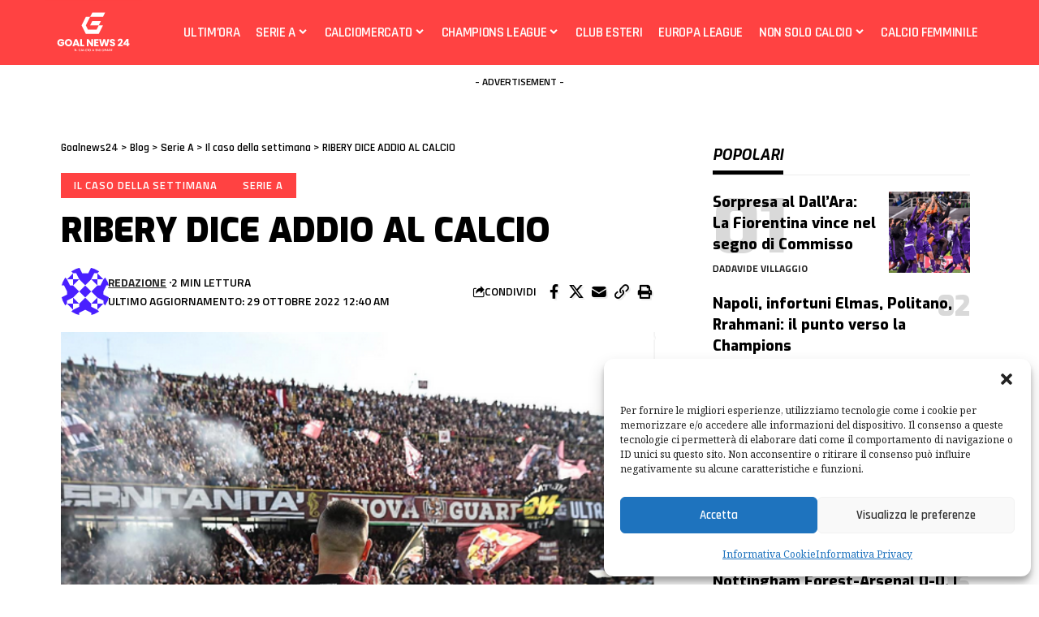

--- FILE ---
content_type: text/html; charset=UTF-8
request_url: https://www.goalnews24.it/serie-a/ribery-dice-addio-al-calcio/
body_size: 25665
content:
<!DOCTYPE html>
<html lang="it-IT">
<head>
    <meta charset="UTF-8" />
    <meta http-equiv="X-UA-Compatible" content="IE=edge" />
	<meta name="viewport" content="width=device-width, initial-scale=1.0" />
    <link rel="profile" href="https://gmpg.org/xfn/11" />
	<meta name='robots' content='index, follow, max-image-preview:large, max-snippet:-1, max-video-preview:-1' />
	<style>img:is([sizes="auto" i], [sizes^="auto," i]) { contain-intrinsic-size: 3000px 1500px }</style>
	
	<!-- This site is optimized with the Yoast SEO plugin v26.6 - https://yoast.com/wordpress/plugins/seo/ -->
	<title>RIBERY DICE ADDIO AL CALCIO - Goalnews24</title>
	<meta name="description" content="Ribery ha dato il suo addio al calcio prima della partita Salernitana-Spezia." />
	<link rel="preconnect" href="https://fonts.gstatic.com" crossorigin><link rel="preload" as="style" onload="this.onload=null;this.rel='stylesheet'" id="rb-preload-gfonts" href="https://fonts.googleapis.com/css?family=Noto+Serif%3A200%2C300%2C400%2C500%2C600%2C700%2C800%2C900%2C100italic%2C200italic%2C300italic%2C400italic%2C500italic%2C600italic%2C700italic%2C800italic%2C900italic%7CExo%3A900%2C800%2C700%2C600%2C500italic%2C700italic%7CTitillium+Web%3A600%2C700%7CRajdhani%3A600%2C700&amp;display=swap" crossorigin><noscript><link rel="stylesheet" href="https://fonts.googleapis.com/css?family=Noto+Serif%3A200%2C300%2C400%2C500%2C600%2C700%2C800%2C900%2C100italic%2C200italic%2C300italic%2C400italic%2C500italic%2C600italic%2C700italic%2C800italic%2C900italic%7CExo%3A900%2C800%2C700%2C600%2C500italic%2C700italic%7CTitillium+Web%3A600%2C700%7CRajdhani%3A600%2C700&amp;display=swap"></noscript><link rel="canonical" href="https://www.goalnews24.it/serie-a/ribery-dice-addio-al-calcio/" />
	<meta property="og:locale" content="it_IT" />
	<meta property="og:type" content="article" />
	<meta property="og:title" content="RIBERY DICE ADDIO AL CALCIO - Goalnews24" />
	<meta property="og:description" content="Ribery ha dato il suo addio al calcio prima della partita Salernitana-Spezia." />
	<meta property="og:url" content="https://www.goalnews24.it/serie-a/ribery-dice-addio-al-calcio/" />
	<meta property="og:site_name" content="Goalnews24" />
	<meta property="article:published_time" content="2022-10-24T15:35:27+00:00" />
	<meta property="article:modified_time" content="2022-10-28T22:40:45+00:00" />
	<meta property="og:image" content="https://www.goalnews24.it/wp-content/uploads/2022/10/ribery.png" />
	<meta property="og:image:width" content="554" />
	<meta property="og:image:height" content="472" />
	<meta property="og:image:type" content="image/png" />
	<meta name="author" content="Redazione" />
	<meta name="twitter:card" content="summary_large_image" />
	<script type="application/ld+json" class="yoast-schema-graph">{"@context":"https://schema.org","@graph":[{"@type":"NewsArticle","@id":"https://www.goalnews24.it/serie-a/ribery-dice-addio-al-calcio/#article","isPartOf":{"@id":"https://www.goalnews24.it/serie-a/ribery-dice-addio-al-calcio/"},"author":{"name":"Redazione","@id":"https://www.goalnews24.it/#/schema/person/a5dc16a0112dc158c7dc7c753837c9ff"},"headline":"RIBERY DICE ADDIO AL CALCIO","datePublished":"2022-10-24T15:35:27+00:00","dateModified":"2022-10-28T22:40:45+00:00","mainEntityOfPage":{"@id":"https://www.goalnews24.it/serie-a/ribery-dice-addio-al-calcio/"},"wordCount":275,"publisher":{"@id":"https://www.goalnews24.it/#organization"},"image":{"@id":"https://www.goalnews24.it/serie-a/ribery-dice-addio-al-calcio/#primaryimage"},"thumbnailUrl":"https://www.goalnews24.it/wp-content/uploads/2022/10/ribery.png","keywords":["ribery","salernitana"],"articleSection":["Il caso della settimana","Serie A"],"inLanguage":"it-IT"},{"@type":"WebPage","@id":"https://www.goalnews24.it/serie-a/ribery-dice-addio-al-calcio/","url":"https://www.goalnews24.it/serie-a/ribery-dice-addio-al-calcio/","name":"RIBERY DICE ADDIO AL CALCIO - Goalnews24","isPartOf":{"@id":"https://www.goalnews24.it/#website"},"primaryImageOfPage":{"@id":"https://www.goalnews24.it/serie-a/ribery-dice-addio-al-calcio/#primaryimage"},"image":{"@id":"https://www.goalnews24.it/serie-a/ribery-dice-addio-al-calcio/#primaryimage"},"thumbnailUrl":"https://www.goalnews24.it/wp-content/uploads/2022/10/ribery.png","datePublished":"2022-10-24T15:35:27+00:00","dateModified":"2022-10-28T22:40:45+00:00","description":"Ribery ha dato il suo addio al calcio prima della partita Salernitana-Spezia.","breadcrumb":{"@id":"https://www.goalnews24.it/serie-a/ribery-dice-addio-al-calcio/#breadcrumb"},"inLanguage":"it-IT","potentialAction":[{"@type":"ReadAction","target":["https://www.goalnews24.it/serie-a/ribery-dice-addio-al-calcio/"]}]},{"@type":"ImageObject","inLanguage":"it-IT","@id":"https://www.goalnews24.it/serie-a/ribery-dice-addio-al-calcio/#primaryimage","url":"https://www.goalnews24.it/wp-content/uploads/2022/10/ribery.png","contentUrl":"https://www.goalnews24.it/wp-content/uploads/2022/10/ribery.png","width":554,"height":472},{"@type":"BreadcrumbList","@id":"https://www.goalnews24.it/serie-a/ribery-dice-addio-al-calcio/#breadcrumb","itemListElement":[{"@type":"ListItem","position":1,"name":"Home","item":"https://www.goalnews24.it/"},{"@type":"ListItem","position":2,"name":"Serie A","item":"https://www.goalnews24.it/serie-a/"},{"@type":"ListItem","position":3,"name":"RIBERY DICE ADDIO AL CALCIO"}]},{"@type":"WebSite","@id":"https://www.goalnews24.it/#website","url":"https://www.goalnews24.it/","name":"Goalnews24","description":"Il calcio a 360 gradi. Notizie di calcio, calciomercato, Serie A, calcio estero, calcio femminile","publisher":{"@id":"https://www.goalnews24.it/#organization"},"potentialAction":[{"@type":"SearchAction","target":{"@type":"EntryPoint","urlTemplate":"https://www.goalnews24.it/?s={search_term_string}"},"query-input":{"@type":"PropertyValueSpecification","valueRequired":true,"valueName":"search_term_string"}}],"inLanguage":"it-IT"},{"@type":"Organization","@id":"https://www.goalnews24.it/#organization","name":"Goalnews24","url":"https://www.goalnews24.it/","logo":{"@type":"ImageObject","inLanguage":"it-IT","@id":"https://www.goalnews24.it/#/schema/logo/image/","url":"https://www.goalnews24.it/wp-content/uploads/2022/12/Original-Logo.svg","contentUrl":"https://www.goalnews24.it/wp-content/uploads/2022/12/Original-Logo.svg","width":537,"height":355,"caption":"Goalnews24"},"image":{"@id":"https://www.goalnews24.it/#/schema/logo/image/"}},{"@type":"Person","@id":"https://www.goalnews24.it/#/schema/person/a5dc16a0112dc158c7dc7c753837c9ff","name":"Redazione","image":{"@type":"ImageObject","inLanguage":"it-IT","@id":"https://www.goalnews24.it/#/schema/person/image/","url":"https://secure.gravatar.com/avatar/6f314af664a01ebff7406765a25057f36bcf96ce83bfaf2d2d85773a6477e501?s=96&d=identicon&r=g","contentUrl":"https://secure.gravatar.com/avatar/6f314af664a01ebff7406765a25057f36bcf96ce83bfaf2d2d85773a6477e501?s=96&d=identicon&r=g","caption":"Redazione"},"sameAs":["https://www.goalnews24.it"],"url":"https://www.goalnews24.it/author/redazione/"}]}</script>
	<!-- / Yoast SEO plugin. -->


<link rel="alternate" type="application/rss+xml" title="Goalnews24 &raquo; Feed" href="https://www.goalnews24.it/feed/" />
<link rel="alternate" type="application/rss+xml" title="Goalnews24 &raquo; Feed dei commenti" href="https://www.goalnews24.it/comments/feed/" />
<script type="application/ld+json">{
    "@context": "https://schema.org",
    "@type": "Organization",
    "legalName": "Goalnews24",
    "url": "https://www.goalnews24.it/",
    "logo": "https://www.goalnews24.it/wp-content/uploads/2022/12/Original-Logo.svg"
}</script>
<script>
window._wpemojiSettings = {"baseUrl":"https:\/\/s.w.org\/images\/core\/emoji\/16.0.1\/72x72\/","ext":".png","svgUrl":"https:\/\/s.w.org\/images\/core\/emoji\/16.0.1\/svg\/","svgExt":".svg","source":{"concatemoji":"https:\/\/www.goalnews24.it\/wp-includes\/js\/wp-emoji-release.min.js?ver=c38138579505a58dd974790d4d0ca7c1"}};
/*! This file is auto-generated */
!function(s,n){var o,i,e;function c(e){try{var t={supportTests:e,timestamp:(new Date).valueOf()};sessionStorage.setItem(o,JSON.stringify(t))}catch(e){}}function p(e,t,n){e.clearRect(0,0,e.canvas.width,e.canvas.height),e.fillText(t,0,0);var t=new Uint32Array(e.getImageData(0,0,e.canvas.width,e.canvas.height).data),a=(e.clearRect(0,0,e.canvas.width,e.canvas.height),e.fillText(n,0,0),new Uint32Array(e.getImageData(0,0,e.canvas.width,e.canvas.height).data));return t.every(function(e,t){return e===a[t]})}function u(e,t){e.clearRect(0,0,e.canvas.width,e.canvas.height),e.fillText(t,0,0);for(var n=e.getImageData(16,16,1,1),a=0;a<n.data.length;a++)if(0!==n.data[a])return!1;return!0}function f(e,t,n,a){switch(t){case"flag":return n(e,"\ud83c\udff3\ufe0f\u200d\u26a7\ufe0f","\ud83c\udff3\ufe0f\u200b\u26a7\ufe0f")?!1:!n(e,"\ud83c\udde8\ud83c\uddf6","\ud83c\udde8\u200b\ud83c\uddf6")&&!n(e,"\ud83c\udff4\udb40\udc67\udb40\udc62\udb40\udc65\udb40\udc6e\udb40\udc67\udb40\udc7f","\ud83c\udff4\u200b\udb40\udc67\u200b\udb40\udc62\u200b\udb40\udc65\u200b\udb40\udc6e\u200b\udb40\udc67\u200b\udb40\udc7f");case"emoji":return!a(e,"\ud83e\udedf")}return!1}function g(e,t,n,a){var r="undefined"!=typeof WorkerGlobalScope&&self instanceof WorkerGlobalScope?new OffscreenCanvas(300,150):s.createElement("canvas"),o=r.getContext("2d",{willReadFrequently:!0}),i=(o.textBaseline="top",o.font="600 32px Arial",{});return e.forEach(function(e){i[e]=t(o,e,n,a)}),i}function t(e){var t=s.createElement("script");t.src=e,t.defer=!0,s.head.appendChild(t)}"undefined"!=typeof Promise&&(o="wpEmojiSettingsSupports",i=["flag","emoji"],n.supports={everything:!0,everythingExceptFlag:!0},e=new Promise(function(e){s.addEventListener("DOMContentLoaded",e,{once:!0})}),new Promise(function(t){var n=function(){try{var e=JSON.parse(sessionStorage.getItem(o));if("object"==typeof e&&"number"==typeof e.timestamp&&(new Date).valueOf()<e.timestamp+604800&&"object"==typeof e.supportTests)return e.supportTests}catch(e){}return null}();if(!n){if("undefined"!=typeof Worker&&"undefined"!=typeof OffscreenCanvas&&"undefined"!=typeof URL&&URL.createObjectURL&&"undefined"!=typeof Blob)try{var e="postMessage("+g.toString()+"("+[JSON.stringify(i),f.toString(),p.toString(),u.toString()].join(",")+"));",a=new Blob([e],{type:"text/javascript"}),r=new Worker(URL.createObjectURL(a),{name:"wpTestEmojiSupports"});return void(r.onmessage=function(e){c(n=e.data),r.terminate(),t(n)})}catch(e){}c(n=g(i,f,p,u))}t(n)}).then(function(e){for(var t in e)n.supports[t]=e[t],n.supports.everything=n.supports.everything&&n.supports[t],"flag"!==t&&(n.supports.everythingExceptFlag=n.supports.everythingExceptFlag&&n.supports[t]);n.supports.everythingExceptFlag=n.supports.everythingExceptFlag&&!n.supports.flag,n.DOMReady=!1,n.readyCallback=function(){n.DOMReady=!0}}).then(function(){return e}).then(function(){var e;n.supports.everything||(n.readyCallback(),(e=n.source||{}).concatemoji?t(e.concatemoji):e.wpemoji&&e.twemoji&&(t(e.twemoji),t(e.wpemoji)))}))}((window,document),window._wpemojiSettings);
</script>
<style id='wp-emoji-styles-inline-css'>

	img.wp-smiley, img.emoji {
		display: inline !important;
		border: none !important;
		box-shadow: none !important;
		height: 1em !important;
		width: 1em !important;
		margin: 0 0.07em !important;
		vertical-align: -0.1em !important;
		background: none !important;
		padding: 0 !important;
	}
</style>
<link rel='stylesheet' id='wp-block-library-css' href='https://www.goalnews24.it/wp-includes/css/dist/block-library/style.min.css?ver=c38138579505a58dd974790d4d0ca7c1' media='all' />
<style id='classic-theme-styles-inline-css'>
/*! This file is auto-generated */
.wp-block-button__link{color:#fff;background-color:#32373c;border-radius:9999px;box-shadow:none;text-decoration:none;padding:calc(.667em + 2px) calc(1.333em + 2px);font-size:1.125em}.wp-block-file__button{background:#32373c;color:#fff;text-decoration:none}
</style>
<link rel='stylesheet' id='foxiz-elements-css' href='https://www.goalnews24.it/wp-content/plugins/foxiz-core/lib/foxiz-elements/public/style.css?ver=3.0' media='all' />
<style id='global-styles-inline-css'>
:root{--wp--preset--aspect-ratio--square: 1;--wp--preset--aspect-ratio--4-3: 4/3;--wp--preset--aspect-ratio--3-4: 3/4;--wp--preset--aspect-ratio--3-2: 3/2;--wp--preset--aspect-ratio--2-3: 2/3;--wp--preset--aspect-ratio--16-9: 16/9;--wp--preset--aspect-ratio--9-16: 9/16;--wp--preset--color--black: #000000;--wp--preset--color--cyan-bluish-gray: #abb8c3;--wp--preset--color--white: #ffffff;--wp--preset--color--pale-pink: #f78da7;--wp--preset--color--vivid-red: #cf2e2e;--wp--preset--color--luminous-vivid-orange: #ff6900;--wp--preset--color--luminous-vivid-amber: #fcb900;--wp--preset--color--light-green-cyan: #7bdcb5;--wp--preset--color--vivid-green-cyan: #00d084;--wp--preset--color--pale-cyan-blue: #8ed1fc;--wp--preset--color--vivid-cyan-blue: #0693e3;--wp--preset--color--vivid-purple: #9b51e0;--wp--preset--gradient--vivid-cyan-blue-to-vivid-purple: linear-gradient(135deg,rgba(6,147,227,1) 0%,rgb(155,81,224) 100%);--wp--preset--gradient--light-green-cyan-to-vivid-green-cyan: linear-gradient(135deg,rgb(122,220,180) 0%,rgb(0,208,130) 100%);--wp--preset--gradient--luminous-vivid-amber-to-luminous-vivid-orange: linear-gradient(135deg,rgba(252,185,0,1) 0%,rgba(255,105,0,1) 100%);--wp--preset--gradient--luminous-vivid-orange-to-vivid-red: linear-gradient(135deg,rgba(255,105,0,1) 0%,rgb(207,46,46) 100%);--wp--preset--gradient--very-light-gray-to-cyan-bluish-gray: linear-gradient(135deg,rgb(238,238,238) 0%,rgb(169,184,195) 100%);--wp--preset--gradient--cool-to-warm-spectrum: linear-gradient(135deg,rgb(74,234,220) 0%,rgb(151,120,209) 20%,rgb(207,42,186) 40%,rgb(238,44,130) 60%,rgb(251,105,98) 80%,rgb(254,248,76) 100%);--wp--preset--gradient--blush-light-purple: linear-gradient(135deg,rgb(255,206,236) 0%,rgb(152,150,240) 100%);--wp--preset--gradient--blush-bordeaux: linear-gradient(135deg,rgb(254,205,165) 0%,rgb(254,45,45) 50%,rgb(107,0,62) 100%);--wp--preset--gradient--luminous-dusk: linear-gradient(135deg,rgb(255,203,112) 0%,rgb(199,81,192) 50%,rgb(65,88,208) 100%);--wp--preset--gradient--pale-ocean: linear-gradient(135deg,rgb(255,245,203) 0%,rgb(182,227,212) 50%,rgb(51,167,181) 100%);--wp--preset--gradient--electric-grass: linear-gradient(135deg,rgb(202,248,128) 0%,rgb(113,206,126) 100%);--wp--preset--gradient--midnight: linear-gradient(135deg,rgb(2,3,129) 0%,rgb(40,116,252) 100%);--wp--preset--font-size--small: 13px;--wp--preset--font-size--medium: 20px;--wp--preset--font-size--large: 36px;--wp--preset--font-size--x-large: 42px;--wp--preset--spacing--20: 0.44rem;--wp--preset--spacing--30: 0.67rem;--wp--preset--spacing--40: 1rem;--wp--preset--spacing--50: 1.5rem;--wp--preset--spacing--60: 2.25rem;--wp--preset--spacing--70: 3.38rem;--wp--preset--spacing--80: 5.06rem;--wp--preset--shadow--natural: 6px 6px 9px rgba(0, 0, 0, 0.2);--wp--preset--shadow--deep: 12px 12px 50px rgba(0, 0, 0, 0.4);--wp--preset--shadow--sharp: 6px 6px 0px rgba(0, 0, 0, 0.2);--wp--preset--shadow--outlined: 6px 6px 0px -3px rgba(255, 255, 255, 1), 6px 6px rgba(0, 0, 0, 1);--wp--preset--shadow--crisp: 6px 6px 0px rgba(0, 0, 0, 1);}:where(.is-layout-flex){gap: 0.5em;}:where(.is-layout-grid){gap: 0.5em;}body .is-layout-flex{display: flex;}.is-layout-flex{flex-wrap: wrap;align-items: center;}.is-layout-flex > :is(*, div){margin: 0;}body .is-layout-grid{display: grid;}.is-layout-grid > :is(*, div){margin: 0;}:where(.wp-block-columns.is-layout-flex){gap: 2em;}:where(.wp-block-columns.is-layout-grid){gap: 2em;}:where(.wp-block-post-template.is-layout-flex){gap: 1.25em;}:where(.wp-block-post-template.is-layout-grid){gap: 1.25em;}.has-black-color{color: var(--wp--preset--color--black) !important;}.has-cyan-bluish-gray-color{color: var(--wp--preset--color--cyan-bluish-gray) !important;}.has-white-color{color: var(--wp--preset--color--white) !important;}.has-pale-pink-color{color: var(--wp--preset--color--pale-pink) !important;}.has-vivid-red-color{color: var(--wp--preset--color--vivid-red) !important;}.has-luminous-vivid-orange-color{color: var(--wp--preset--color--luminous-vivid-orange) !important;}.has-luminous-vivid-amber-color{color: var(--wp--preset--color--luminous-vivid-amber) !important;}.has-light-green-cyan-color{color: var(--wp--preset--color--light-green-cyan) !important;}.has-vivid-green-cyan-color{color: var(--wp--preset--color--vivid-green-cyan) !important;}.has-pale-cyan-blue-color{color: var(--wp--preset--color--pale-cyan-blue) !important;}.has-vivid-cyan-blue-color{color: var(--wp--preset--color--vivid-cyan-blue) !important;}.has-vivid-purple-color{color: var(--wp--preset--color--vivid-purple) !important;}.has-black-background-color{background-color: var(--wp--preset--color--black) !important;}.has-cyan-bluish-gray-background-color{background-color: var(--wp--preset--color--cyan-bluish-gray) !important;}.has-white-background-color{background-color: var(--wp--preset--color--white) !important;}.has-pale-pink-background-color{background-color: var(--wp--preset--color--pale-pink) !important;}.has-vivid-red-background-color{background-color: var(--wp--preset--color--vivid-red) !important;}.has-luminous-vivid-orange-background-color{background-color: var(--wp--preset--color--luminous-vivid-orange) !important;}.has-luminous-vivid-amber-background-color{background-color: var(--wp--preset--color--luminous-vivid-amber) !important;}.has-light-green-cyan-background-color{background-color: var(--wp--preset--color--light-green-cyan) !important;}.has-vivid-green-cyan-background-color{background-color: var(--wp--preset--color--vivid-green-cyan) !important;}.has-pale-cyan-blue-background-color{background-color: var(--wp--preset--color--pale-cyan-blue) !important;}.has-vivid-cyan-blue-background-color{background-color: var(--wp--preset--color--vivid-cyan-blue) !important;}.has-vivid-purple-background-color{background-color: var(--wp--preset--color--vivid-purple) !important;}.has-black-border-color{border-color: var(--wp--preset--color--black) !important;}.has-cyan-bluish-gray-border-color{border-color: var(--wp--preset--color--cyan-bluish-gray) !important;}.has-white-border-color{border-color: var(--wp--preset--color--white) !important;}.has-pale-pink-border-color{border-color: var(--wp--preset--color--pale-pink) !important;}.has-vivid-red-border-color{border-color: var(--wp--preset--color--vivid-red) !important;}.has-luminous-vivid-orange-border-color{border-color: var(--wp--preset--color--luminous-vivid-orange) !important;}.has-luminous-vivid-amber-border-color{border-color: var(--wp--preset--color--luminous-vivid-amber) !important;}.has-light-green-cyan-border-color{border-color: var(--wp--preset--color--light-green-cyan) !important;}.has-vivid-green-cyan-border-color{border-color: var(--wp--preset--color--vivid-green-cyan) !important;}.has-pale-cyan-blue-border-color{border-color: var(--wp--preset--color--pale-cyan-blue) !important;}.has-vivid-cyan-blue-border-color{border-color: var(--wp--preset--color--vivid-cyan-blue) !important;}.has-vivid-purple-border-color{border-color: var(--wp--preset--color--vivid-purple) !important;}.has-vivid-cyan-blue-to-vivid-purple-gradient-background{background: var(--wp--preset--gradient--vivid-cyan-blue-to-vivid-purple) !important;}.has-light-green-cyan-to-vivid-green-cyan-gradient-background{background: var(--wp--preset--gradient--light-green-cyan-to-vivid-green-cyan) !important;}.has-luminous-vivid-amber-to-luminous-vivid-orange-gradient-background{background: var(--wp--preset--gradient--luminous-vivid-amber-to-luminous-vivid-orange) !important;}.has-luminous-vivid-orange-to-vivid-red-gradient-background{background: var(--wp--preset--gradient--luminous-vivid-orange-to-vivid-red) !important;}.has-very-light-gray-to-cyan-bluish-gray-gradient-background{background: var(--wp--preset--gradient--very-light-gray-to-cyan-bluish-gray) !important;}.has-cool-to-warm-spectrum-gradient-background{background: var(--wp--preset--gradient--cool-to-warm-spectrum) !important;}.has-blush-light-purple-gradient-background{background: var(--wp--preset--gradient--blush-light-purple) !important;}.has-blush-bordeaux-gradient-background{background: var(--wp--preset--gradient--blush-bordeaux) !important;}.has-luminous-dusk-gradient-background{background: var(--wp--preset--gradient--luminous-dusk) !important;}.has-pale-ocean-gradient-background{background: var(--wp--preset--gradient--pale-ocean) !important;}.has-electric-grass-gradient-background{background: var(--wp--preset--gradient--electric-grass) !important;}.has-midnight-gradient-background{background: var(--wp--preset--gradient--midnight) !important;}.has-small-font-size{font-size: var(--wp--preset--font-size--small) !important;}.has-medium-font-size{font-size: var(--wp--preset--font-size--medium) !important;}.has-large-font-size{font-size: var(--wp--preset--font-size--large) !important;}.has-x-large-font-size{font-size: var(--wp--preset--font-size--x-large) !important;}
:where(.wp-block-post-template.is-layout-flex){gap: 1.25em;}:where(.wp-block-post-template.is-layout-grid){gap: 1.25em;}
:where(.wp-block-columns.is-layout-flex){gap: 2em;}:where(.wp-block-columns.is-layout-grid){gap: 2em;}
:root :where(.wp-block-pullquote){font-size: 1.5em;line-height: 1.6;}
</style>
<link rel='stylesheet' id='contact-form-7-css' href='https://www.goalnews24.it/wp-content/plugins/contact-form-7/includes/css/styles.css?ver=6.1.4' media='all' />
<link rel='stylesheet' id='gn-frontend-gnfollow-style-css' href='https://www.goalnews24.it/wp-content/plugins/gn-publisher/assets/css/gn-frontend-gnfollow.min.css?ver=1.5.25' media='all' />
<link rel='stylesheet' id='cmplz-general-css' href='https://www.goalnews24.it/wp-content/plugins/complianz-gdpr/assets/css/cookieblocker.min.css?ver=1766474919' media='all' />
<link rel='stylesheet' id='elementor-frontend-css' href='https://www.goalnews24.it/wp-content/plugins/elementor/assets/css/frontend.min.css?ver=3.34.0' media='all' />
<link rel='stylesheet' id='elementor-post-54040-css' href='https://www.goalnews24.it/wp-content/uploads/elementor/css/post-54040.css?ver=1768446338' media='all' />
<link rel='stylesheet' id='elementor-post-1760-css' href='https://www.goalnews24.it/wp-content/uploads/elementor/css/post-1760.css?ver=1768446343' media='all' />
<link rel='stylesheet' id='elementor-post-1733-css' href='https://www.goalnews24.it/wp-content/uploads/elementor/css/post-1733.css?ver=1768446338' media='all' />
<link rel='stylesheet' id='elementor-post-1751-css' href='https://www.goalnews24.it/wp-content/uploads/elementor/css/post-1751.css?ver=1768446338' media='all' />

<link rel='stylesheet' id='foxiz-main-css' href='https://www.goalnews24.it/wp-content/themes/foxiz/assets/css/main.css?ver=2.6.3' media='all' />
<style id='foxiz-main-inline-css'>
:root {--body-family:Noto Serif;--body-fweight:400;--body-fcolor:#000000;--body-fsize:17px;--h1-family:Exo;--h1-fweight:900;--h1-fsize:48px;--h2-family:Exo;--h2-fweight:900;--h2-fsize:34px;--h3-family:Exo;--h3-fweight:800;--h3-fsize:20px;--h4-family:Exo;--h4-fweight:800;--h4-fsize:18px;--h5-family:Exo;--h5-fweight:800;--h5-fsize:16px;--h6-family:Exo;--h6-fweight:700;--h6-fsize:15px;--cat-family:Titillium Web;--cat-fweight:600;--cat-transform:uppercase;--cat-fsize:13px;--meta-family:Titillium Web;--meta-fweight:600;--meta-transform:uppercase;--meta-fcolor:#000000;--meta-fsize:12px;--meta-b-family:Titillium Web;--meta-b-fweight:700;--meta-b-transform:uppercase;--btn-family:Rajdhani;--btn-fweight:700;--btn-fsize:12px;--menu-family:Rajdhani;--menu-fweight:600;--menu-transform:uppercase;--menu-fsize:18px;--submenu-family:Rajdhani;--submenu-fweight:600;--submenu-transform:uppercase;--submenu-fsize:15px;--dwidgets-family:Rajdhani;--dwidgets-fweight:700;--dwidgets-transform:uppercase;--headline-family:Exo;--headline-fweight:900;--headline-transform:none;--headline-fsize:48px;--tagline-family:Exo;--tagline-fweight:600;--tagline-fsize:18px;--heading-family:Exo;--heading-fweight:700;--heading-transform:uppercase;--heading-fstyle:italic;--subheading-family:Rajdhani;--subheading-fweight:700;--quote-family:Exo;--quote-fweight:500;--quote-fstyle:italic;--excerpt-family:Rajdhani;--excerpt-fweight:600;--bcrumb-family:Rajdhani;--bcrumb-fweight:600;--bcrumb-fsize:14px;--headline-s-fsize : 42px;--tagline-s-fsize : 18px;}@media (max-width: 1024px) {body {--body-fsize : 16px;--h1-fsize : 36px;--h2-fsize : 27px;--h3-fsize : 18px;--h4-fsize : 14px;--h5-fsize : 13px;--h6-fsize : 13px;--meta-fsize : 10px;--btn-fsize : 11px;--excerpt-fsize : 15px;--headline-fsize : 36px;--headline-s-fsize : 36px;--tagline-fsize : 15px;--tagline-s-fsize : 15px;}}@media (max-width: 767px) {body {--body-fsize : 15px;--h1-fsize : 27px;--h2-fsize : 22px;--h3-fsize : 16px;--h4-fsize : 14px;--h5-fsize : 13px;--h6-fsize : 13px;--meta-fsize : 10px;--btn-fsize : 11px;--excerpt-fsize : 14px;--headline-fsize : 27px;--headline-s-fsize : 27px;--tagline-fsize : 14px;--tagline-s-fsize : 14px;}}:root {--g-color :#ff4242;--g-color-90 :#ff4242e6;--dark-accent :#000000;--dark-accent-90 :#000000e6;--dark-accent-0 :#00000000;--excerpt-color :#000000;}[data-theme="dark"], .light-scheme {--solid-white :#000000;--dark-accent :#01131d;--dark-accent-90 :#01131de6;--dark-accent-0 :#01131d00;--excerpt-color :#f2f2f2;--meta-fcolor :#ffffff;}[data-theme="dark"].is-hd-4 {--nav-bg: #191c20;--nav-bg-from: #191c20;--nav-bg-to: #191c20;}[data-theme="dark"].is-hd-5, [data-theme="dark"].is-hd-5:not(.sticky-on) {--nav-bg: #191c20;--nav-bg-from: #191c20;--nav-bg-to: #191c20;}[data-theme="dark"] {--subnav-bg: #000000;--subnav-bg-from: #000000;--subnav-bg-to: #000000;--subnav-color :#ffffff;--subnav-color-10 :#ffffff1a;--subnav-color-h :#dddddd;}:root {--mbnav-bg: #ff4242;--mbnav-bg-from: #ff4242;--mbnav-bg-to: #ff4242;--submbnav-bg: #111111;--submbnav-bg-from: #111111;--submbnav-bg-to: #111111;--mbnav-color :#ffffff;--submbnav-color :#ffffff;--submbnav-color-10 :#ffffff1a;}:root {--subnav-bg: #000000;--subnav-bg-from: #000000;--subnav-bg-to: #000000;--subnav-color :#ffffff;--subnav-color-10 :#ffffff1a;--subnav-color-h :#dddddd;--privacy-bg-color :#000000;--privacy-color :#ffffff;--topad-spacing :15px;--round-3 :0px;--round-5 :0px;--round-7 :0px;--hyperlink-line-color :var(--g-color);--mbnav-height :52px;--heading-sub-color :#000000;--rb-width : 1170px;--rb-small-width : 783px;--s-content-width : 760px;--max-width-wo-sb : 840px;--s10-feat-ratio :45%;--s11-feat-ratio :45%;--login-popup-w : 350px;}[data-theme="dark"], .light-scheme {--heading-sub-color :#ffffff; }.p-readmore { font-family:Rajdhani;font-weight:700;text-transform:none;}.mobile-menu > li > a  { font-family:Rajdhani;font-weight:600;text-transform:uppercase;}.mobile-menu .sub-menu a, .logged-mobile-menu a { font-family:Rajdhani;font-weight:700;}.mobile-qview a { font-family:Rajdhani;font-weight:700;}.search-header:before { background-repeat : no-repeat;background-size : cover;background-image : url(https://foxiz.themeruby.com/sport/wp-content/uploads/2022/12/newsletter.jpg);background-attachment : scroll;background-position : center center;}[data-theme="dark"] .search-header:before { background-repeat : no-repeat;background-size : cover;background-attachment : scroll;background-position : center center;}#amp-mobile-version-switcher { display: none; }.single .featured-vertical { padding-bottom: 117%; }.search-icon-svg { -webkit-mask-image: url(https://foxiz.themeruby.com/sport/wp-content/uploads/2022/12/searching-1.svg);mask-image: url(https://foxiz.themeruby.com/sport/wp-content/uploads/2022/12/searching-1.svg); }.search-icon-svg, .rbi-search.wnav-icon { font-size: 18px;}@media (max-width: 767px) { .search-icon-svg, .rbi-search.wnav-icon { font-size: 15.3px;} }
</style>
<link rel='stylesheet' id='foxiz-print-css' href='https://www.goalnews24.it/wp-content/themes/foxiz/assets/css/print.css?ver=2.6.3' media='all' />
<link rel='stylesheet' id='foxiz-style-css' href='https://www.goalnews24.it/wp-content/themes/foxiz-child/style.css?ver=2.6.3' media='all' />
<link rel='stylesheet' id='elementor-gf-local-roboto-css' href='https://www.goalnews24.it/wp-content/uploads/elementor/google-fonts/css/roboto.css?ver=1744884993' media='all' />
<link rel='stylesheet' id='elementor-gf-local-robotoslab-css' href='https://www.goalnews24.it/wp-content/uploads/elementor/google-fonts/css/robotoslab.css?ver=1744884999' media='all' />
<script src="https://www.goalnews24.it/wp-includes/js/jquery/jquery.min.js?ver=3.7.1" id="jquery-core-js"></script>
<script src="https://www.goalnews24.it/wp-includes/js/jquery/jquery-migrate.min.js?ver=3.4.1" id="jquery-migrate-js"></script>
<script src="https://www.goalnews24.it/wp-content/themes/foxiz/assets/js/highlight-share.js?ver=1" id="highlight-share-js"></script>
<link rel="preload" href="https://www.goalnews24.it/wp-content/themes/foxiz/assets/fonts/icons.woff2?ver=2.5.0" as="font" type="font/woff2" crossorigin="anonymous"> <link rel="https://api.w.org/" href="https://www.goalnews24.it/wp-json/" /><link rel="alternate" title="JSON" type="application/json" href="https://www.goalnews24.it/wp-json/wp/v2/posts/6890" /><link rel="EditURI" type="application/rsd+xml" title="RSD" href="https://www.goalnews24.it/xmlrpc.php?rsd" />
<link rel="alternate" title="oEmbed (JSON)" type="application/json+oembed" href="https://www.goalnews24.it/wp-json/oembed/1.0/embed?url=https%3A%2F%2Fwww.goalnews24.it%2Fserie-a%2Fribery-dice-addio-al-calcio%2F" />
<link rel="alternate" title="oEmbed (XML)" type="text/xml+oembed" href="https://www.goalnews24.it/wp-json/oembed/1.0/embed?url=https%3A%2F%2Fwww.goalnews24.it%2Fserie-a%2Fribery-dice-addio-al-calcio%2F&#038;format=xml" />
			<style>.cmplz-hidden {
					display: none !important;
				}</style><meta name="generator" content="Elementor 3.34.0; features: e_font_icon_svg, additional_custom_breakpoints; settings: css_print_method-external, google_font-enabled, font_display-swap">
				<!-- Google Tag Manager -->
				<script>(function (w, d, s, l, i) {
						w[l] = w[l] || [];
						w[l].push({
							'gtm.start':
									new Date().getTime(), event: 'gtm.js'
						});
						var f = d.getElementsByTagName(s)[0],
								j = d.createElement(s), dl = l != 'dataLayer' ? '&l=' + l : '';
						j.async = true;
						j.src =
								'https://www.googletagmanager.com/gtm.js?id=' + i + dl;
						f.parentNode.insertBefore(j, f);
					})(window, document, 'script', 'dataLayer', 'GTM-PB5HLLH');</script><!-- End Google Tag Manager -->
			<script type="application/ld+json">{
    "@context": "https://schema.org",
    "@type": "WebSite",
    "@id": "https://www.goalnews24.it/#website",
    "url": "https://www.goalnews24.it/",
    "name": "Goalnews24",
    "potentialAction": {
        "@type": "SearchAction",
        "target": "https://www.goalnews24.it/?s={search_term_string}",
        "query-input": "required name=search_term_string"
    }
}</script>
			<style>
				.e-con.e-parent:nth-of-type(n+4):not(.e-lazyloaded):not(.e-no-lazyload),
				.e-con.e-parent:nth-of-type(n+4):not(.e-lazyloaded):not(.e-no-lazyload) * {
					background-image: none !important;
				}
				@media screen and (max-height: 1024px) {
					.e-con.e-parent:nth-of-type(n+3):not(.e-lazyloaded):not(.e-no-lazyload),
					.e-con.e-parent:nth-of-type(n+3):not(.e-lazyloaded):not(.e-no-lazyload) * {
						background-image: none !important;
					}
				}
				@media screen and (max-height: 640px) {
					.e-con.e-parent:nth-of-type(n+2):not(.e-lazyloaded):not(.e-no-lazyload),
					.e-con.e-parent:nth-of-type(n+2):not(.e-lazyloaded):not(.e-no-lazyload) * {
						background-image: none !important;
					}
				}
			</style>
			<script data-cfasync="false" type="text/javascript" id="clever-core">
/* <![CDATA[ */
    (function (document, window) {
        var a, c = document.createElement("script"), f = window.frameElement;

        c.id = "CleverCoreLoader98991";
        c.src = "https://scripts.cleverwebserver.com/80192c10065a5436daa5992590e90eba.js";

        c.async = !0;
        c.type = "text/javascript";
        c.setAttribute("data-target", window.name || (f && f.getAttribute("id")));
        c.setAttribute("data-callback", "put-your-callback-function-here");
        c.setAttribute("data-callback-url-click", "put-your-click-macro-here");
        c.setAttribute("data-callback-url-view", "put-your-view-macro-here");

        try {
            a = parent.document.getElementsByTagName("script")[0] || document.getElementsByTagName("script")[0];
        } catch (e) {
            a = !1;
        }

        a || (a = document.getElementsByTagName("head")[0] || document.getElementsByTagName("body")[0]);
        a.parentNode.insertBefore(c, a);
    })(document, window);
/* ]]> */
</script>
<script type="application/ld+json">{
    "@context": "https://schema.org",
    "@type": "Article",
    "headline": "RIBERY DICE ADDIO AL CALCIO",
    "description": "Prima della partita contro lo Spezia, Frank Ribery ha celebrato il suo addio al calcio salutando commosso i tifosi della Salernitana allo stadio Arechi. La Curva partenopea, a sua volta, lo ha omaggiato con lo striscione: \"Le luci non puoi spegnerle.\" Commuovente l'abbraccio al Presidente Danilo Iervolino e a tutta la dirigenza,",
    "mainEntityOfPage": {
        "@type": "WebPage",
        "@id": "https://www.goalnews24.it/serie-a/ribery-dice-addio-al-calcio/"
    },
    "author": {
        "@type": "Person",
        "name": "Redazione",
        "url": "https://www.goalnews24.it"
    },
    "publisher": {
        "@type": "Organization",
        "name": "Goalnews24",
        "url": "https://www.goalnews24.it/",
        "logo": {
            "@type": "ImageObject",
            "url": "https://www.goalnews24.it/wp-content/uploads/2022/12/Original-Logo.svg"
        }
    },
    "dateModified": "2022-10-29T00:40:45+02:00",
    "datePublished": "2022-10-24T17:35:27+02:00",
    "image": {
        "@type": "ImageObject",
        "url": "https://www.goalnews24.it/wp-content/uploads/2022/10/ribery.png",
        "width": "554",
        "height": "472"
    },
    "commentCount": 0,
    "articleSection": [
        "Il caso della settimana",
        "Serie A"
    ]
}</script>
<script type="application/ld+json">{"@context":"http://schema.org","@type":"BreadcrumbList","itemListElement":[{"@type":"ListItem","position":5,"item":{"@id":"https://www.goalnews24.it/serie-a/ribery-dice-addio-al-calcio/","name":"RIBERY DICE ADDIO AL CALCIO"}},{"@type":"ListItem","position":4,"item":{"@id":"https://www.goalnews24.it/serie-a/ilcasodellasettimana/","name":"Il caso della settimana"}},{"@type":"ListItem","position":3,"item":{"@id":"https://www.goalnews24.it/serie-a/","name":"Serie A"}},{"@type":"ListItem","position":2,"item":{"@id":"https://www.goalnews24.it/blog/","name":"Blog"}},{"@type":"ListItem","position":1,"item":{"@id":"https://www.goalnews24.it","name":"Goalnews24"}}]}</script>
<link rel="icon" href="https://www.goalnews24.it/wp-content/uploads/2025/06/cropped-Wordpress-32x32.png" sizes="32x32" />
<link rel="icon" href="https://www.goalnews24.it/wp-content/uploads/2025/06/cropped-Wordpress-192x192.png" sizes="192x192" />
<link rel="apple-touch-icon" href="https://www.goalnews24.it/wp-content/uploads/2025/06/cropped-Wordpress-180x180.png" />
<meta name="msapplication-TileImage" content="https://www.goalnews24.it/wp-content/uploads/2025/06/cropped-Wordpress-270x270.png" />
</head>
<body data-rsssl=1 data-cmplz=1 class="wp-singular post-template-default single single-post postid-6890 single-format-standard wp-embed-responsive wp-theme-foxiz wp-child-theme-foxiz-child elementor-default elementor-kit-54040 menu-ani-2 hover-ani-6 btn-ani-1 btn-transform-1 is-rm-1 lmeta-dot loader-1 dark-sw-1 mtax-1 is-hd-rb_template is-standard-8 is-mstick yes-tstick is-backtop none-m-backtop " data-theme="default">
			<!-- Google Tag Manager (noscript) -->
			<noscript>
				<iframe src="https://www.googletagmanager.com/ns.html?id=GTM-PB5HLLH" height="0" width="0" style="display:none;visibility:hidden"></iframe>
			</noscript><!-- End Google Tag Manager (noscript) -->
			<div class="site-outer">
			<div id="site-header" class="header-wrap rb-section header-template">
					<div class="reading-indicator"><span id="reading-progress"></span></div>
					<div class="navbar-outer navbar-template-outer">
				<div id="header-template-holder"><div class="header-template-inner">		<div data-elementor-type="wp-post" data-elementor-id="1733" class="elementor elementor-1733">
				<div class="elementor-element elementor-element-cdcfad8 e-section-sticky is-smart-sticky e-flex e-con-boxed e-con e-parent" data-id="cdcfad8" data-element_type="container" data-settings="{&quot;background_background&quot;:&quot;classic&quot;,&quot;header_sticky&quot;:&quot;section-sticky&quot;}">
					<div class="e-con-inner">
		<div class="elementor-element elementor-element-05b726d e-con-full e-flex e-con e-child" data-id="05b726d" data-element_type="container">
				<div class="elementor-element elementor-element-324cbff elementor-widget elementor-widget-foxiz-logo" data-id="324cbff" data-element_type="widget" data-widget_type="foxiz-logo.default">
				<div class="elementor-widget-container">
							<div class="the-logo">
			<a href="https://www.goalnews24.it/">
									<img fetchpriority="high" loading="eager" fetchpriority="high" decoding="async" width="537" height="355" src="https://www.goalnews24.it/wp-content/uploads/2022/12/Original-Logo.svg" alt="Goalnews24" />
							</a>
					</div>
						</div>
				</div>
				</div>
		<div class="elementor-element elementor-element-15c7c44 e-con-full e-flex e-con e-child" data-id="15c7c44" data-element_type="container">
				<div class="elementor-element elementor-element-415e5ac is-divider-0 elementor-widget elementor-widget-foxiz-navigation" data-id="415e5ac" data-element_type="widget" data-widget_type="foxiz-navigation.default">
				<div class="elementor-widget-container">
							<nav id="site-navigation" class="main-menu-wrap template-menu" aria-label="main menu">
			<ul id="menu-header-menu" class="main-menu rb-menu large-menu" itemscope itemtype="https://www.schema.org/SiteNavigationElement"><li id="menu-item-9113" class="menu-item menu-item-type-taxonomy menu-item-object-category menu-item-9113"><a href="https://www.goalnews24.it/ultimora/"><span>Ultim&#8217;ora</span></a></li>
<li id="menu-item-6491" class="fa-solid fa-caret-down menu-item menu-item-type-taxonomy menu-item-object-category current-post-ancestor current-menu-parent current-post-parent menu-item-has-children menu-item-6491"><a href="https://www.goalnews24.it/serie-a/"><span>Serie A</span></a>
<ul class="sub-menu">
	<li id="menu-item-6476" class="menu-item menu-item-type-taxonomy menu-item-object-category menu-item-6476"><a href="https://www.goalnews24.it/serie-a/analisimatch/"><span>Analisi dei match</span></a></li>
	<li id="menu-item-11196" class="menu-item menu-item-type-taxonomy menu-item-object-category menu-item-11196"><a href="https://www.goalnews24.it/serie-a/highlights-serie-a/"><span>Highlights</span></a></li>
	<li id="menu-item-6477" class="menu-item menu-item-type-taxonomy menu-item-object-category menu-item-6477"><a href="https://www.goalnews24.it/serie-a/classifiche/"><span>Classifiche</span></a></li>
	<li id="menu-item-6478" class="menu-item menu-item-type-taxonomy menu-item-object-category menu-item-6478"><a href="https://www.goalnews24.it/serie-a/conferenzestampa-serie-a/"><span>Conferenze stampa</span></a></li>
	<li id="menu-item-6479" class="menu-item menu-item-type-taxonomy menu-item-object-category current-post-ancestor current-menu-parent current-post-parent menu-item-6479"><a href="https://www.goalnews24.it/serie-a/ilcasodellasettimana/"><span>Il caso della settimana</span></a></li>
	<li id="menu-item-6480" class="menu-item menu-item-type-taxonomy menu-item-object-category menu-item-6480"><a href="https://www.goalnews24.it/serie-a/probabiliformazioni/"><span>Probabili formazioni</span></a></li>
</ul>
</li>
<li id="menu-item-6404" class="fa-solid fa-caret-down menu-item menu-item-type-taxonomy menu-item-object-category menu-item-has-children menu-item-6404"><a href="https://www.goalnews24.it/calciomercato/"><span>Calciomercato</span></a>
<ul class="sub-menu">
	<li id="menu-item-6483" class="menu-item menu-item-type-taxonomy menu-item-object-category menu-item-6483"><a href="https://www.goalnews24.it/calciomercato/juventus/"><span>Juventus</span></a></li>
	<li id="menu-item-6486" class="menu-item menu-item-type-taxonomy menu-item-object-category menu-item-6486"><a href="https://www.goalnews24.it/calciomercato/napoli/"><span>Napoli</span></a></li>
	<li id="menu-item-6482" class="menu-item menu-item-type-taxonomy menu-item-object-category menu-item-6482"><a href="https://www.goalnews24.it/calciomercato/inter/"><span>Inter</span></a></li>
	<li id="menu-item-6485" class="menu-item menu-item-type-taxonomy menu-item-object-category menu-item-6485"><a href="https://www.goalnews24.it/calciomercato/milan/"><span>Milan</span></a></li>
	<li id="menu-item-6487" class="menu-item menu-item-type-taxonomy menu-item-object-category menu-item-6487"><a href="https://www.goalnews24.it/calciomercato/roma/"><span>Roma</span></a></li>
	<li id="menu-item-6484" class="menu-item menu-item-type-taxonomy menu-item-object-category menu-item-6484"><a href="https://www.goalnews24.it/calciomercato/lazio/"><span>Lazio</span></a></li>
	<li id="menu-item-6481" class="menu-item menu-item-type-taxonomy menu-item-object-category menu-item-6481"><a href="https://www.goalnews24.it/calciomercato/altri-club/"><span>Altri club</span></a></li>
</ul>
</li>
<li id="menu-item-6405" class="fa-solid fa-caret-down menu-item menu-item-type-taxonomy menu-item-object-category menu-item-has-children menu-item-6405"><a href="https://www.goalnews24.it/champions-league/"><span>Champions League</span></a>
<ul class="sub-menu">
	<li id="menu-item-6492" class="menu-item menu-item-type-taxonomy menu-item-object-category menu-item-6492"><a href="https://www.goalnews24.it/champions-league/analisideimatch/"><span>Analisi dei match</span></a></li>
	<li id="menu-item-6493" class="menu-item menu-item-type-taxonomy menu-item-object-category menu-item-6493"><a href="https://www.goalnews24.it/champions-league/classifiche-champions-league/"><span>Classifiche</span></a></li>
	<li id="menu-item-6494" class="menu-item menu-item-type-taxonomy menu-item-object-category menu-item-6494"><a href="https://www.goalnews24.it/champions-league/probabiliformazioni-champions-league/"><span>Probabili formazioni</span></a></li>
	<li id="menu-item-11195" class="menu-item menu-item-type-taxonomy menu-item-object-category menu-item-11195"><a href="https://www.goalnews24.it/champions-league/conferenze-stampa/"><span>Conferenze stampa</span></a></li>
	<li id="menu-item-7114" class="menu-item menu-item-type-taxonomy menu-item-object-category menu-item-7114"><a href="https://www.goalnews24.it/champions-league/highlights/"><span>Highlights</span></a></li>
</ul>
</li>
<li id="menu-item-6406" class="menu-item menu-item-type-taxonomy menu-item-object-category menu-item-6406"><a href="https://www.goalnews24.it/club-esteri/"><span>Club Esteri</span></a></li>
<li id="menu-item-6407" class="menu-item menu-item-type-taxonomy menu-item-object-category menu-item-6407"><a href="https://www.goalnews24.it/europa-league/"><span>Europa League</span></a></li>
<li id="menu-item-6459" class="fa-solid fa-caret-down menu-item menu-item-type-custom menu-item-object-custom menu-item-has-children menu-item-6459"><a href="#_-_"><span>Non solo calcio</span></a>
<ul class="sub-menu">
	<li id="menu-item-6490" class="menu-item menu-item-type-taxonomy menu-item-object-category menu-item-6490"><a href="https://www.goalnews24.it/non-solo-calcio/storie/"><span>Storie</span></a></li>
	<li id="menu-item-6488" class="menu-item menu-item-type-taxonomy menu-item-object-category menu-item-6488"><a href="https://www.goalnews24.it/non-solo-calcio/calcioefinanza/"><span>Calcio e finanza</span></a></li>
	<li id="menu-item-6489" class="menu-item menu-item-type-taxonomy menu-item-object-category menu-item-6489"><a href="https://www.goalnews24.it/non-solo-calcio/gossip/"><span>Gossip</span></a></li>
</ul>
</li>
<li id="menu-item-11270" class="menu-item menu-item-type-taxonomy menu-item-object-category menu-item-11270"><a href="https://www.goalnews24.it/calcio-femminile/"><span>Calcio femminile</span></a></li>
</ul>		</nav>
				<div id="s-title-sticky" class="s-title-sticky">
			<div class="s-title-sticky-left">
				<span class="sticky-title-label">Lettura:</span>
				<span class="h4 sticky-title">RIBERY DICE ADDIO AL CALCIO</span>
			</div>
					<div class="sticky-share-list">
			<div class="t-shared-header meta-text">
				<i class="rbi rbi-share" aria-hidden="true"></i>			</div>
			<div class="sticky-share-list-items effect-fadeout">			<a class="share-action share-trigger icon-facebook" aria-label="Share on Facebook" href="https://www.facebook.com/sharer.php?u=https%3A%2F%2Fwww.goalnews24.it%2Fserie-a%2Fribery-dice-addio-al-calcio%2F" data-title="Facebook" data-gravity=n  rel="nofollow noopener"><i class="rbi rbi-facebook" aria-hidden="true"></i></a>
				<a class="share-action share-trigger icon-twitter" aria-label="Share on X" href="https://twitter.com/intent/tweet?text=RIBERY+DICE+ADDIO+AL+CALCIO&amp;url=https%3A%2F%2Fwww.goalnews24.it%2Fserie-a%2Fribery-dice-addio-al-calcio%2F&amp;via=" data-title="X" data-gravity=n  rel="nofollow noopener">
			<i class="rbi rbi-twitter" aria-hidden="true"></i></a>
					<a class="share-action icon-email" aria-label="Email" href="mailto:?subject=RIBERY DICE ADDIO AL CALCIO | Goalnews24&body=I found this article interesting and thought of sharing it with you. Check it out:%0A%0Ahttps%3A%2F%2Fwww.goalnews24.it%2Fserie-a%2Fribery-dice-addio-al-calcio%2F" data-title="Email" data-gravity=n  rel="nofollow">
			<i class="rbi rbi-email" aria-hidden="true"></i></a>
					<a class="share-action icon-copy copy-trigger" aria-label="Copy Link" href="#" rel="nofollow" role="button" data-copied="Copied!" data-link="https://www.goalnews24.it/serie-a/ribery-dice-addio-al-calcio/" data-copy="Copy Link" data-gravity=n ><i class="rbi rbi-link-o" aria-hidden="true"></i></a>
					<a class="share-action icon-print" aria-label="Print" rel="nofollow" role="button" href="javascript:if(window.print)window.print()" data-title="Print" data-gravity=n ><i class="rbi rbi-print" aria-hidden="true"></i></a>
					<a class="share-action native-share-trigger more-icon" aria-label="More" href="#" rel="nofollow" role="button" data-link="https://www.goalnews24.it/serie-a/ribery-dice-addio-al-calcio/" data-ptitle="RIBERY DICE ADDIO AL CALCIO" data-title="More"  data-gravity=n ><i class="rbi rbi-more" aria-hidden="true"></i></a>
		</div>
		</div>
				</div>
					</div>
				</div>
				</div>
					</div>
				</div>
				</div>
		</div>		<div id="header-mobile" class="header-mobile mh-style-shadow">
			<div class="header-mobile-wrap">
						<div class="mbnav edge-padding">
			<div class="navbar-left">
						<div class="mobile-toggle-wrap">
							<a href="#" class="mobile-menu-trigger" aria-label="mobile trigger">		<span class="burger-icon"><span></span><span></span><span></span></span>
	</a>
					</div>
			<div class="mobile-logo-wrap is-image-logo site-branding is-logo-svg">
			<a href="https://www.goalnews24.it/" title="Goalnews24">
				<img class="logo-default" data-mode="default" height="355" width="537" src="https://www.goalnews24.it/wp-content/uploads/2022/12/Original-Logo.svg" alt="Goalnews24" decoding="async" loading="eager"><img class="logo-dark" data-mode="dark" height="355" width="537" src="https://www.goalnews24.it/wp-content/uploads/2022/12/Original-Logo.svg" alt="Goalnews24" decoding="async" loading="eager">			</a>
		</div>
					</div>
			<div class="navbar-right">
						<div class="wnav-holder font-resizer">
			<a href="#" class="font-resizer-trigger" data-title="Font Resizer"><span class="screen-reader-text">Font Resizer</span><strong>Aa</strong></a>
		</div>
				<div class="dark-mode-toggle-wrap">
			<div class="dark-mode-toggle">
                <span class="dark-mode-slide">
                    <i class="dark-mode-slide-btn mode-icon-dark" data-title="Switch to Light"><svg class="svg-icon svg-mode-dark" aria-hidden="true" role="img" focusable="false" xmlns="http://www.w3.org/2000/svg" viewBox="0 0 1024 1024"><path fill="currentColor" d="M968.172 426.83c-2.349-12.673-13.274-21.954-26.16-22.226-12.876-0.22-24.192 8.54-27.070 21.102-27.658 120.526-133.48 204.706-257.334 204.706-145.582 0-264.022-118.44-264.022-264.020 0-123.86 84.18-229.676 204.71-257.33 12.558-2.88 21.374-14.182 21.102-27.066s-9.548-23.81-22.22-26.162c-27.996-5.196-56.654-7.834-85.176-7.834-123.938 0-240.458 48.266-328.098 135.904-87.638 87.638-135.902 204.158-135.902 328.096s48.264 240.458 135.902 328.096c87.64 87.638 204.16 135.904 328.098 135.904s240.458-48.266 328.098-135.904c87.638-87.638 135.902-204.158 135.902-328.096 0-28.498-2.638-57.152-7.828-85.17z"></path></svg></i>
                    <i class="dark-mode-slide-btn mode-icon-default" data-title="Switch to Dark"><svg class="svg-icon svg-mode-light" aria-hidden="true" role="img" focusable="false" xmlns="http://www.w3.org/2000/svg" viewBox="0 0 232.447 232.447"><path fill="currentColor" d="M116.211,194.8c-4.143,0-7.5,3.357-7.5,7.5v22.643c0,4.143,3.357,7.5,7.5,7.5s7.5-3.357,7.5-7.5V202.3 C123.711,198.157,120.354,194.8,116.211,194.8z" /><path fill="currentColor" d="M116.211,37.645c4.143,0,7.5-3.357,7.5-7.5V7.505c0-4.143-3.357-7.5-7.5-7.5s-7.5,3.357-7.5,7.5v22.641 C108.711,34.288,112.068,37.645,116.211,37.645z" /><path fill="currentColor" d="M50.054,171.78l-16.016,16.008c-2.93,2.929-2.931,7.677-0.003,10.606c1.465,1.466,3.385,2.198,5.305,2.198 c1.919,0,3.838-0.731,5.302-2.195l16.016-16.008c2.93-2.929,2.931-7.677,0.003-10.606C57.731,168.852,52.982,168.851,50.054,171.78 z" /><path fill="currentColor" d="M177.083,62.852c1.919,0,3.838-0.731,5.302-2.195L198.4,44.649c2.93-2.929,2.931-7.677,0.003-10.606 c-2.93-2.932-7.679-2.931-10.607-0.003l-16.016,16.008c-2.93,2.929-2.931,7.677-0.003,10.607 C173.243,62.12,175.163,62.852,177.083,62.852z" /><path fill="currentColor" d="M37.645,116.224c0-4.143-3.357-7.5-7.5-7.5H7.5c-4.143,0-7.5,3.357-7.5,7.5s3.357,7.5,7.5,7.5h22.645 C34.287,123.724,37.645,120.366,37.645,116.224z" /><path fill="currentColor" d="M224.947,108.724h-22.652c-4.143,0-7.5,3.357-7.5,7.5s3.357,7.5,7.5,7.5h22.652c4.143,0,7.5-3.357,7.5-7.5 S229.09,108.724,224.947,108.724z" /><path fill="currentColor" d="M50.052,60.655c1.465,1.465,3.384,2.197,5.304,2.197c1.919,0,3.839-0.732,5.303-2.196c2.93-2.929,2.93-7.678,0.001-10.606 L44.652,34.042c-2.93-2.93-7.679-2.929-10.606-0.001c-2.93,2.929-2.93,7.678-0.001,10.606L50.052,60.655z" /><path fill="currentColor" d="M182.395,171.782c-2.93-2.929-7.679-2.93-10.606-0.001c-2.93,2.929-2.93,7.678-0.001,10.607l16.007,16.008 c1.465,1.465,3.384,2.197,5.304,2.197c1.919,0,3.839-0.732,5.303-2.196c2.93-2.929,2.93-7.678,0.001-10.607L182.395,171.782z" /><path fill="currentColor" d="M116.22,48.7c-37.232,0-67.523,30.291-67.523,67.523s30.291,67.523,67.523,67.523s67.522-30.291,67.522-67.523 S153.452,48.7,116.22,48.7z M116.22,168.747c-28.962,0-52.523-23.561-52.523-52.523S87.258,63.7,116.22,63.7 c28.961,0,52.522,23.562,52.522,52.523S145.181,168.747,116.22,168.747z" /></svg></i>
                </span>
			</div>
		</div>
					</div>
		</div>
				</div>
					<div class="mobile-collapse">
			<div class="collapse-holder">
				<div class="collapse-inner">
										<nav class="mobile-menu-wrap edge-padding">
						<ul id="mobile-menu" class="mobile-menu"><li class="menu-item menu-item-type-taxonomy menu-item-object-category menu-item-9113"><a href="https://www.goalnews24.it/ultimora/"><span>Ultim&#8217;ora</span></a></li>
<li class="fa-solid fa-caret-down menu-item menu-item-type-taxonomy menu-item-object-category current-post-ancestor current-menu-parent current-post-parent menu-item-has-children menu-item-6491"><a href="https://www.goalnews24.it/serie-a/"><span>Serie A</span></a>
<ul class="sub-menu">
	<li class="menu-item menu-item-type-taxonomy menu-item-object-category menu-item-6476"><a href="https://www.goalnews24.it/serie-a/analisimatch/"><span>Analisi dei match</span></a></li>
	<li class="menu-item menu-item-type-taxonomy menu-item-object-category menu-item-11196"><a href="https://www.goalnews24.it/serie-a/highlights-serie-a/"><span>Highlights</span></a></li>
	<li class="menu-item menu-item-type-taxonomy menu-item-object-category menu-item-6477"><a href="https://www.goalnews24.it/serie-a/classifiche/"><span>Classifiche</span></a></li>
	<li class="menu-item menu-item-type-taxonomy menu-item-object-category menu-item-6478"><a href="https://www.goalnews24.it/serie-a/conferenzestampa-serie-a/"><span>Conferenze stampa</span></a></li>
	<li class="menu-item menu-item-type-taxonomy menu-item-object-category current-post-ancestor current-menu-parent current-post-parent menu-item-6479"><a href="https://www.goalnews24.it/serie-a/ilcasodellasettimana/"><span>Il caso della settimana</span></a></li>
	<li class="menu-item menu-item-type-taxonomy menu-item-object-category menu-item-6480"><a href="https://www.goalnews24.it/serie-a/probabiliformazioni/"><span>Probabili formazioni</span></a></li>
</ul>
</li>
<li class="fa-solid fa-caret-down menu-item menu-item-type-taxonomy menu-item-object-category menu-item-has-children menu-item-6404"><a href="https://www.goalnews24.it/calciomercato/"><span>Calciomercato</span></a>
<ul class="sub-menu">
	<li class="menu-item menu-item-type-taxonomy menu-item-object-category menu-item-6483"><a href="https://www.goalnews24.it/calciomercato/juventus/"><span>Juventus</span></a></li>
	<li class="menu-item menu-item-type-taxonomy menu-item-object-category menu-item-6486"><a href="https://www.goalnews24.it/calciomercato/napoli/"><span>Napoli</span></a></li>
	<li class="menu-item menu-item-type-taxonomy menu-item-object-category menu-item-6482"><a href="https://www.goalnews24.it/calciomercato/inter/"><span>Inter</span></a></li>
	<li class="menu-item menu-item-type-taxonomy menu-item-object-category menu-item-6485"><a href="https://www.goalnews24.it/calciomercato/milan/"><span>Milan</span></a></li>
	<li class="menu-item menu-item-type-taxonomy menu-item-object-category menu-item-6487"><a href="https://www.goalnews24.it/calciomercato/roma/"><span>Roma</span></a></li>
	<li class="menu-item menu-item-type-taxonomy menu-item-object-category menu-item-6484"><a href="https://www.goalnews24.it/calciomercato/lazio/"><span>Lazio</span></a></li>
	<li class="menu-item menu-item-type-taxonomy menu-item-object-category menu-item-6481"><a href="https://www.goalnews24.it/calciomercato/altri-club/"><span>Altri club</span></a></li>
</ul>
</li>
<li class="fa-solid fa-caret-down menu-item menu-item-type-taxonomy menu-item-object-category menu-item-has-children menu-item-6405"><a href="https://www.goalnews24.it/champions-league/"><span>Champions League</span></a>
<ul class="sub-menu">
	<li class="menu-item menu-item-type-taxonomy menu-item-object-category menu-item-6492"><a href="https://www.goalnews24.it/champions-league/analisideimatch/"><span>Analisi dei match</span></a></li>
	<li class="menu-item menu-item-type-taxonomy menu-item-object-category menu-item-6493"><a href="https://www.goalnews24.it/champions-league/classifiche-champions-league/"><span>Classifiche</span></a></li>
	<li class="menu-item menu-item-type-taxonomy menu-item-object-category menu-item-6494"><a href="https://www.goalnews24.it/champions-league/probabiliformazioni-champions-league/"><span>Probabili formazioni</span></a></li>
	<li class="menu-item menu-item-type-taxonomy menu-item-object-category menu-item-11195"><a href="https://www.goalnews24.it/champions-league/conferenze-stampa/"><span>Conferenze stampa</span></a></li>
	<li class="menu-item menu-item-type-taxonomy menu-item-object-category menu-item-7114"><a href="https://www.goalnews24.it/champions-league/highlights/"><span>Highlights</span></a></li>
</ul>
</li>
<li class="menu-item menu-item-type-taxonomy menu-item-object-category menu-item-6406"><a href="https://www.goalnews24.it/club-esteri/"><span>Club Esteri</span></a></li>
<li class="menu-item menu-item-type-taxonomy menu-item-object-category menu-item-6407"><a href="https://www.goalnews24.it/europa-league/"><span>Europa League</span></a></li>
<li class="fa-solid fa-caret-down menu-item menu-item-type-custom menu-item-object-custom menu-item-has-children menu-item-6459"><a href="#_-_"><span>Non solo calcio</span></a>
<ul class="sub-menu">
	<li class="menu-item menu-item-type-taxonomy menu-item-object-category menu-item-6490"><a href="https://www.goalnews24.it/non-solo-calcio/storie/"><span>Storie</span></a></li>
	<li class="menu-item menu-item-type-taxonomy menu-item-object-category menu-item-6488"><a href="https://www.goalnews24.it/non-solo-calcio/calcioefinanza/"><span>Calcio e finanza</span></a></li>
	<li class="menu-item menu-item-type-taxonomy menu-item-object-category menu-item-6489"><a href="https://www.goalnews24.it/non-solo-calcio/gossip/"><span>Gossip</span></a></li>
</ul>
</li>
<li class="menu-item menu-item-type-taxonomy menu-item-object-category menu-item-11270"><a href="https://www.goalnews24.it/calcio-femminile/"><span>Calcio femminile</span></a></li>
</ul>					</nav>
										<div class="collapse-sections">
											</div>
									</div>
			</div>
		</div>
			</div>
	</div>
			</div>
			<div id="widget-ad-script-4" class="widget header-ad-widget rb-section widget-ad-script">						<div class="ad-wrap ad-script-wrap">
							<span class="ad-description is-meta">- Advertisement -</span>
							<div class="ad-script non-adsense edge-padding">
					<script async src="https://pagead2.googlesyndication.com/pagead/js/adsbygoogle.js?client=ca-pub-2185482220934201"
     crossorigin="anonymous"></script>				</div>
					</div>
					</div>		</div>
		    <div class="site-wrap">		<div class="single-standard-8 is-sidebar-right sticky-sidebar">
			<div class="rb-s-container edge-padding">
				<article id="post-6890" class="post-6890 post type-post status-publish format-standard has-post-thumbnail category-ilcasodellasettimana category-serie-a tag-ribery tag-salernitana">				<div class="grid-container">
					<div class="s-ct">
						<header class="single-header">
										<aside class="breadcrumb-wrap breadcrumb-navxt s-breadcrumb">
				<div class="breadcrumb-inner" vocab="https://schema.org/" typeof="BreadcrumbList"><span property="itemListElement" typeof="ListItem"><a property="item" typeof="WebPage" title="Vai a Goalnews24." href="https://www.goalnews24.it" class="home" ><span property="name">Goalnews24</span></a><meta property="position" content="1"></span> &gt; <span property="itemListElement" typeof="ListItem"><a property="item" typeof="WebPage" title="Vai a Blog." href="https://www.goalnews24.it/blog/" class="post-root post post-post" ><span property="name">Blog</span></a><meta property="position" content="2"></span> &gt; <span property="itemListElement" typeof="ListItem"><a property="item" typeof="WebPage" title="Go to the Serie A Categoria archives." href="https://www.goalnews24.it/serie-a/" class="taxonomy category" ><span property="name">Serie A</span></a><meta property="position" content="3"></span> &gt; <span property="itemListElement" typeof="ListItem"><a property="item" typeof="WebPage" title="Go to the Il caso della settimana Categoria archives." href="https://www.goalnews24.it/serie-a/ilcasodellasettimana/" class="taxonomy category" ><span property="name">Il caso della settimana</span></a><meta property="position" content="4"></span> &gt; <span property="itemListElement" typeof="ListItem"><span property="name" class="post post-post current-item">RIBERY DICE ADDIO AL CALCIO</span><meta property="url" content="https://www.goalnews24.it/serie-a/ribery-dice-addio-al-calcio/"><meta property="position" content="5"></span></div>
			</aside>
		<div class="s-cats ecat-bg-2"><div class="p-categories"><a class="p-category category-id-45" href="https://www.goalnews24.it/serie-a/ilcasodellasettimana/" rel="category">Il caso della settimana</a><a class="p-category category-id-2" href="https://www.goalnews24.it/serie-a/" rel="category">Serie A</a></div></div>		<h1 class="s-title">RIBERY DICE ADDIO AL CALCIO</h1>
				<div class="single-meta meta-s-dot yes-0">
							<div class="smeta-in">
							<a class="meta-el meta-avatar" href="https://www.goalnews24.it/author/redazione/" rel="nofollow" aria-label="Visita i messaggi di Redazione"><img alt='Redazione' src='https://secure.gravatar.com/avatar/6f314af664a01ebff7406765a25057f36bcf96ce83bfaf2d2d85773a6477e501?s=120&#038;d=identicon&#038;r=g' srcset='https://secure.gravatar.com/avatar/6f314af664a01ebff7406765a25057f36bcf96ce83bfaf2d2d85773a6477e501?s=240&#038;d=identicon&#038;r=g 2x' class='avatar avatar-120 photo' height='120' width='120' decoding='async'/></a>
							<div class="smeta-sec">
													<div class="smeta-bottom meta-text">
								<time class="updated-date" datetime="2022-10-29T00:40:45+02:00">Ultimo aggiornamento: 29 Ottobre 2022 12:40 am</time>
							</div>
												<div class="p-meta">
							<div class="meta-inner is-meta">		<div class="meta-el">
			<a class="meta-author-url meta-author" href="https://www.goalnews24.it/author/redazione/">Redazione</a>		</div>
				<div class="meta-el meta-read">2 Min Lettura</div>
		</div>
						</div>
					</div>
				</div>
							<div class="smeta-extra">		<div class="t-shared-sec tooltips-n">
			<div class="t-shared-header is-meta">
				<i class="rbi rbi-share" aria-hidden="true"></i><span class="share-label">Condividi</span>
			</div>
			<div class="effect-fadeout">			<a class="share-action share-trigger icon-facebook" aria-label="Share on Facebook" href="https://www.facebook.com/sharer.php?u=https%3A%2F%2Fwww.goalnews24.it%2Fserie-a%2Fribery-dice-addio-al-calcio%2F" data-title="Facebook" rel="nofollow noopener"><i class="rbi rbi-facebook" aria-hidden="true"></i></a>
				<a class="share-action share-trigger icon-twitter" aria-label="Share on X" href="https://twitter.com/intent/tweet?text=RIBERY+DICE+ADDIO+AL+CALCIO&amp;url=https%3A%2F%2Fwww.goalnews24.it%2Fserie-a%2Fribery-dice-addio-al-calcio%2F&amp;via=" data-title="X" rel="nofollow noopener">
			<i class="rbi rbi-twitter" aria-hidden="true"></i></a>
					<a class="share-action icon-email" aria-label="Email" href="mailto:?subject=RIBERY DICE ADDIO AL CALCIO | Goalnews24&body=I found this article interesting and thought of sharing it with you. Check it out:%0A%0Ahttps%3A%2F%2Fwww.goalnews24.it%2Fserie-a%2Fribery-dice-addio-al-calcio%2F" data-title="Email" rel="nofollow">
			<i class="rbi rbi-email" aria-hidden="true"></i></a>
					<a class="share-action icon-copy copy-trigger" aria-label="Copy Link" href="#" rel="nofollow" role="button" data-copied="Copied!" data-link="https://www.goalnews24.it/serie-a/ribery-dice-addio-al-calcio/" data-copy="Copy Link"><i class="rbi rbi-link-o" aria-hidden="true"></i></a>
					<a class="share-action icon-print" aria-label="Print" rel="nofollow" role="button" href="javascript:if(window.print)window.print()" data-title="Print"><i class="rbi rbi-print" aria-hidden="true"></i></a>
					<a class="share-action native-share-trigger more-icon" aria-label="More" href="#" rel="nofollow" role="button" data-link="https://www.goalnews24.it/serie-a/ribery-dice-addio-al-calcio/" data-ptitle="RIBERY DICE ADDIO AL CALCIO" data-title="More" ><i class="rbi rbi-more" aria-hidden="true"></i></a>
		</div>
		</div>
		</div>
					</div>
								</header>
						<div class="s-feat-outer">
									<div class="s-feat">			<div class="featured-lightbox-trigger" data-source="https://www.goalnews24.it/wp-content/uploads/2022/10/ribery.png" data-caption="" data-attribution="">
				<img loading="lazy" width="554" height="472" src="https://www.goalnews24.it/wp-content/uploads/2022/10/ribery.png" class="attachment-foxiz_crop_o1 size-foxiz_crop_o1 wp-post-image" alt="" loading="lazy" decoding="async" />			</div>
		</div>
								</div>
								<div class="s-ct-wrap">
			<div class="s-ct-inner">
								<div class="e-ct-outer">
								<div class="entry-top">
				<div id="widget-ad-script-2" class="widget entry-widget clearfix widget-ad-script">						<div class="ad-wrap ad-script-wrap">
							<span class="ad-description is-meta">- Advertisement -</span>
							<div class="ad-script non-adsense edge-padding">
					<script async src="https://pagead2.googlesyndication.com/pagead/js/adsbygoogle.js?client=ca-pub-2185482220934201"
     crossorigin="anonymous"></script>				</div>
					</div>
					</div>			</div>
				<div class="entry-content rbct clearfix is-highlight-shares"><div>Prima della partita contro lo Spezia, Frank Ribery ha celebrato il suo addio al calcio salutando commosso i tifosi della Salernitana allo stadio Arechi.</div>
<div>La Curva partenopea, a sua volta, lo ha omaggiato con lo striscione: &#8220;<i>Le luci non puoi spegnerle.&#8221;</i> Commuovente l&#8217;abbraccio al Presidente Danilo Iervolino e a tutta la dirigenza, toccante la <strong>commozione</strong> dei compagni di squadra dell’asso francese, su tutti il portiere <strong>Sepe</strong>, anche lui in lacrime. Queste le dichiarazioni del Presidente Iervolino, ai microfoni di Dazn: “<i>Oggi dice addio uno dei più grandi campioni degli ultimi 20 anni, una </i><strong><i>leggenda</i></strong><i> dentro e fuori dal campo. Un onore averlo nel nostro staff&#8221;<br />
</i></div>
<div>Come confermato dal club, il capitano della Salernitana nel suo futuro entrerà nello staff del tecnico Davide Nicola, per dare una mano con la sua grande esperienza. Il francese, 39 anni, aveva già annunciato l&#8217;addio via social:&#8221; <i>Il pallone si ferma. Le emozioni dentro di me no. Grazie a tutti per questa grande avventura.</i>&#8221; Una delle ali più forti al mondo, ha dovuto cedere agli acciacchi dell&#8217;età. In carriera Ribery è stato a lungo un pilastro del Bayern Monaco, con cui ha vinto ben nove scudetti e una Champions League, e della Nazionale francese. Questa la dedica del Bayern al calciatore: &#8220;<i>Grazie di tutto, leggenda</i>.&#8221; In Bundesliga ha collezionato 273 presenze con 86 gol e 120 assist. All’età di due anni fu vittima di un incidente d’auto insieme ai genitori, che gli lasciò vistose cicatrici sul viso. È soprannominato Scarface, appellativo nato durante il suo periodo in Turchia, quando i tifosi del Galatasaray prepararono per lui la locandina del film Scarface sostituendolo al protagonista <em>Al Pacino</em>.</div>
</div>
					<div class="entry-bottom">
				<div id="widget-ad-script-3" class="widget entry-widget clearfix widget-ad-script">						<div class="ad-wrap ad-script-wrap">
							<span class="ad-description is-meta">- Advertisement -</span>
							<div class="ad-script non-adsense edge-padding">
					<script async src="https://pagead2.googlesyndication.com/pagead/js/adsbygoogle.js?client=ca-pub-2185482220934201"
     crossorigin="anonymous"></script>				</div>
					</div>
					</div>			</div>
		<div class="efoot efoot-commas h5">		<div class="efoot-bar tag-bar">
			<span class="blabel is-meta"><i class="rbi rbi-tag" aria-hidden="true"></i>Tag:</span><a href="https://www.goalnews24.it/tag/ribery/" rel="tag">ribery</a><a href="https://www.goalnews24.it/tag/salernitana/" rel="tag">salernitana</a>		</div>
		</div>				</div>
			</div>
					<div class="e-shared-sec entry-sec">
			<div class="e-shared-header h4">
				<i class="rbi rbi-share" aria-hidden="true"></i><span>Condividi questo articolo</span>
			</div>
			<div class="rbbsl tooltips-n effect-fadeout">
							<a class="share-action share-trigger icon-facebook" aria-label="Share on Facebook" href="https://www.facebook.com/sharer.php?u=https%3A%2F%2Fwww.goalnews24.it%2Fserie-a%2Fribery-dice-addio-al-calcio%2F" data-title="Facebook" rel="nofollow noopener"><i class="rbi rbi-facebook" aria-hidden="true"></i><span>Facebook</span></a>
				<a class="share-action share-trigger icon-twitter" aria-label="Share on X" href="https://twitter.com/intent/tweet?text=RIBERY+DICE+ADDIO+AL+CALCIO&amp;url=https%3A%2F%2Fwww.goalnews24.it%2Fserie-a%2Fribery-dice-addio-al-calcio%2F&amp;via=" data-title="X" rel="nofollow noopener">
			<i class="rbi rbi-twitter" aria-hidden="true"></i></a>
					<a class="share-action icon-email" aria-label="Email" href="mailto:?subject=RIBERY DICE ADDIO AL CALCIO | Goalnews24&body=I found this article interesting and thought of sharing it with you. Check it out:%0A%0Ahttps%3A%2F%2Fwww.goalnews24.it%2Fserie-a%2Fribery-dice-addio-al-calcio%2F" data-title="Email" rel="nofollow">
			<i class="rbi rbi-email" aria-hidden="true"></i><span>Email</span></a>
					<a class="share-action icon-copy copy-trigger" aria-label="Copy Link" href="#" rel="nofollow" role="button" data-copied="Copied!" data-link="https://www.goalnews24.it/serie-a/ribery-dice-addio-al-calcio/" data-copy="Copy Link"><i class="rbi rbi-link-o" aria-hidden="true"></i><span>Copy Link</span></a>
					<a class="share-action icon-print" aria-label="Print" rel="nofollow" role="button" href="javascript:if(window.print)window.print()" data-title="Print"><i class="rbi rbi-print" aria-hidden="true"></i><span>Print</span></a>
					<a class="share-action native-share-trigger more-icon" aria-label="More" href="#" rel="nofollow" role="button" data-link="https://www.goalnews24.it/serie-a/ribery-dice-addio-al-calcio/" data-ptitle="RIBERY DICE ADDIO AL CALCIO" data-title="More" ><i class="rbi rbi-more" aria-hidden="true"></i></a>
					</div>
		</div>
				</div>
			<div class="entry-pagination e-pagi entry-sec mobile-hide">
			<div class="inner">
									<div class="nav-el nav-left">
						<a href="https://www.goalnews24.it/serie-a/fiorentina-inter-3-4-la-pazza-inter-vince-al-95/">
                            <span class="nav-label is-meta">
                                <i class="rbi rbi-angle-left" aria-hidden="true"></i><span>Articolo precedente</span>
                            </span><span class="nav-inner h4">
								<img width="150" height="150" src="https://www.goalnews24.it/wp-content/uploads/2022/10/inter-150x150.png" class="attachment-thumbnail size-thumbnail wp-post-image" alt="" decoding="async" />                               <span class="e-pagi-holder"><span class="e-pagi-title p-url">FIORENTINA-INTER, 3-4: LA &#8220;PAZZA INTER&#8221; VINCE AL 95&#8242;</span></span>
                            </span></a>
					</div>
									<div class="nav-el nav-right">
						<a href="https://www.goalnews24.it/serie-a/il-napoli-batte-la-roma-con-merito-ma-mourinho-non-ci-sta/">
                            <span class="nav-label is-meta">
                                <span>Prossimo Articolo</span><i class="rbi rbi-angle-right" aria-hidden="true"></i>
                            </span><span class="nav-inner h4">
                              <img width="150" height="150" src="https://www.goalnews24.it/wp-content/uploads/2022/10/mourinho-150x150.png" class="attachment-thumbnail size-thumbnail wp-post-image" alt="" decoding="async" />                             <span class="e-pagi-holder"><span class="e-pagi-title p-url">IL NAPOLI BATTE LA ROMA CON MERITO, MA MOURINHO NON CI STA</span></span>
                            </span></a>
					</div>
							</div>
		</div>
						</div>
								<div class="sidebar-wrap single-sidebar">
				<div class="sidebar-inner clearfix">
							<div data-elementor-type="wp-post" data-elementor-id="1760" class="elementor elementor-1760">
						<section class="elementor-section elementor-top-section elementor-element elementor-element-b11215c elementor-section-boxed elementor-section-height-default elementor-section-height-default" data-id="b11215c" data-element_type="section">
						<div class="elementor-container elementor-column-gap-default">
					<div class="elementor-column elementor-col-100 elementor-top-column elementor-element elementor-element-47d71b3 rb-sticky is-sidebar" data-id="47d71b3" data-element_type="column">
			<div class="elementor-widget-wrap elementor-element-populated">
						<div class="elementor-element elementor-element-85aad35 elementor-widget elementor-widget-foxiz-heading" data-id="85aad35" data-element_type="widget" data-widget_type="foxiz-heading.default">
				<div class="elementor-widget-container">
					<div id="uid_85aad35" class="block-h heading-layout-3"><div class="heading-inner"><h4 class="heading-title"><span>Popolari</span></h4></div></div>				</div>
				</div>
				<div class="elementor-element elementor-element-6b32935 elementor-widget elementor-widget-foxiz-list-small-2" data-id="6b32935" data-element_type="widget" data-widget_type="foxiz-list-small-2.default">
				<div class="elementor-widget-container">
					<div id="uid_6b32935" class="block-wrap block-small block-list block-list-small-2 rb-columns rb-col-1 is-feat-right ict-1 meta-s-dot"><div class="block-inner">		<div class="p-wrap p-small p-list-small-2" data-pid="69940">
				<div class="feat-holder">		<div class="p-featured ratio-v1">
					<a class="p-flink" href="https://www.goalnews24.it/serie-a/sorpresa-al-dallara-la-fiorentina-vince-nel-segno-di-commisso/" title="Sorpresa al Dall&#8217;Ara: La Fiorentina vince nel segno di Commisso">
			<img width="292" height="220" src="https://www.goalnews24.it/wp-content/uploads/2024/12/IMG_5656.jpeg" class="featured-img wp-post-image" alt="Fiorentina, Europa League 2024-2025" loading="lazy" decoding="async" />		</a>
				</div>
	</div>
				<div class="p-content">
			<h4 class="entry-title counter-el-1">		<a class="p-url" href="https://www.goalnews24.it/serie-a/sorpresa-al-dallara-la-fiorentina-vince-nel-segno-di-commisso/" rel="bookmark">Sorpresa al Dall&#8217;Ara: La Fiorentina vince nel segno di Commisso</a></h4>			<div class="p-meta">
				<div class="meta-inner is-meta">
							<div class="meta-el meta-author">
							<span class="meta-label">Da</span>
			<a href="https://www.goalnews24.it/author/davidevillaggio/">Davide Villaggio</a>		</div>
						</div>
							</div>
				</div>
				</div>
	</div></div>				</div>
				</div>
				<div class="elementor-element elementor-element-201a2fc elementor-widget elementor-widget-foxiz-list-small-1" data-id="201a2fc" data-element_type="widget" data-widget_type="foxiz-list-small-1.default">
				<div class="elementor-widget-container">
					<div id="uid_201a2fc" class="block-wrap block-small block-list block-list-small-1 ict-1 meta-s-dot"><div class="block-inner">		<div class="p-wrap p-small p-list-small-1" data-pid="69927">
			<div class="p-content">
			<h4 class="entry-title counter-el-1">		<a class="p-url" href="https://www.goalnews24.it/ultimora/napoli-infortuni-elmas-politano-rrahmani-il-punto-verso-la-champions/" rel="bookmark">Napoli, infortuni Elmas, Politano, Rrahmani: il punto verso la Champions</a></h4>			<div class="p-meta">
				<div class="meta-inner is-meta">
						<div class="meta-el meta-date">
				<time class="date published" datetime="2026-01-18T13:15:47+01:00">6 ore fa</time>
		</div>				</div>
							</div>
				</div>
				</div>
			<div class="p-wrap p-small p-list-small-1" data-pid="69884">
			<div class="p-content">
			<h4 class="entry-title counter-el-1">		<a class="p-url" href="https://www.goalnews24.it/ultimora/napoli-violento-attacco-di-stellini-alla-lega-calcio/" rel="bookmark">Napoli, violento attacco di Stellini alla Lega Calcio</a></h4>			<div class="p-meta">
				<div class="meta-inner is-meta">
						<div class="meta-el meta-date">
				<time class="date published" datetime="2026-01-17T21:14:56+01:00">22 ore fa</time>
		</div>				</div>
							</div>
				</div>
				</div>
			<div class="p-wrap p-small p-list-small-1" data-pid="69854">
			<div class="p-content">
			<h4 class="entry-title counter-el-1">		<a class="p-url" href="https://www.goalnews24.it/serie-a/parma-genoa-0-0-un-pareggio-che-non-smuove-la-classifica/" rel="bookmark">Parma-Genoa 0-0, un pareggio che non smuove la classifica!</a></h4>			<div class="p-meta">
				<div class="meta-inner is-meta">
						<div class="meta-el meta-date">
				<time class="date published" datetime="2026-01-18T15:13:22+01:00">4 ore fa</time>
		</div>				</div>
							</div>
				</div>
				</div>
			<div class="p-wrap p-small p-list-small-1" data-pid="69940">
			<div class="p-content">
			<h4 class="entry-title counter-el-1">		<a class="p-url" href="https://www.goalnews24.it/serie-a/sorpresa-al-dallara-la-fiorentina-vince-nel-segno-di-commisso/" rel="bookmark">Sorpresa al Dall&#8217;Ara: La Fiorentina vince nel segno di Commisso</a></h4>			<div class="p-meta">
				<div class="meta-inner is-meta">
						<div class="meta-el meta-date">
				<time class="date published" datetime="2026-01-18T17:16:59+01:00">2 ore fa</time>
		</div>				</div>
							</div>
				</div>
				</div>
			<div class="p-wrap p-small p-list-small-1" data-pid="69887">
			<div class="p-content">
			<h4 class="entry-title counter-el-1">		<a class="p-url" href="https://www.goalnews24.it/club-esteri/nottingham-forest-arsenal-0-0-i-gunners-si-infrangono-contro-il-muro-del-forest/" rel="bookmark">Nottingham Forest-Arsenal 0-0. I Gunners si infrangono contro il muro del Forest!</a></h4>			<div class="p-meta">
				<div class="meta-inner is-meta">
						<div class="meta-el meta-date">
				<time class="date published" datetime="2026-01-17T22:22:30+01:00">21 ore fa</time>
		</div>				</div>
							</div>
				</div>
				</div>
			<div class="p-wrap p-small p-list-small-1" data-pid="69911">
			<div class="p-content">
			<h4 class="entry-title counter-el-1">		<a class="p-url" href="https://www.goalnews24.it/club-esteri/lipsia-bayern-monaco-1-5-splendida-rimonta-dei-bavaresi/" rel="bookmark">Lipsia-Bayern Monaco 1-5: Splendida rimonta dei bavaresi!</a></h4>			<div class="p-meta">
				<div class="meta-inner is-meta">
						<div class="meta-el meta-date">
				<time class="date published" datetime="2026-01-18T12:04:46+01:00">7 ore fa</time>
		</div>				</div>
							</div>
				</div>
				</div>
	</div></div>				</div>
				</div>
					</div>
		</div>
					</div>
		</section>
				</div>
		<div id="nav_menu-2" class="widget rb-section w-sidebar clearfix widget_nav_menu"><div class="menu-link-utili-container"><ul id="menu-link-utili" class="menu"><li id="menu-item-31857" class="menu-item menu-item-type-custom menu-item-object-custom menu-item-31857"><a target="_blank" href="https://jnetwork24.com/"><span>JNetwork24</span></a></li>
<li id="menu-item-48665" class="menu-item menu-item-type-custom menu-item-object-custom menu-item-48665"><a href="https://sololaroma.it/"><span>SoloLaRoma.it</span></a></li>
</ul></div></div><div id="widget-ad-script-5" class="widget rb-section w-sidebar clearfix widget-ad-script">						<div class="ad-wrap ad-script-wrap">
							<span class="ad-description is-meta">- Advertisement -</span>
							<div class="ad-script non-adsense edge-padding">
					<script async src="https://pagead2.googlesyndication.com/pagead/js/adsbygoogle.js?client=ca-pub-2185482220934201"
     crossorigin="anonymous"></script>				</div>
					</div>
					</div>				</div>
			</div>
							</div>
				</article>			<div class="sfoter-sec single-related">
				<div class="block-h heading-layout-13"><div class="heading-inner"><h3 class="heading-title"><span>Potrebbe piacerti anche</span></h3></div></div><div id="uuid_r6890" class="block-wrap block-small block-grid block-grid-small-1 rb-columns rb-col-4 is-gap-10 ecat-bg-4 ecat-size-big meta-s-dot"><div class="block-inner">		<div class="p-wrap p-grid p-grid-small-1" data-pid="65675">
				<div class="feat-holder">
						<div class="p-featured">
					<a class="p-flink" href="https://www.goalnews24.it/serie-a/lazio-si-pensa-al-dopo-maurizio-sarri/" title="Lazio, si pensa al dopo Maurizio Sarri">
			<img width="330" height="198" src="https://www.goalnews24.it/wp-content/uploads/2024/03/Sarri.jpg" class="featured-img wp-post-image" alt="Lazio, Maurizio Sarri" loading="lazy" decoding="async" />		</a>
				</div>
	<div class="p-categories light-scheme p-top"><a class="p-category category-id-45" href="https://www.goalnews24.it/serie-a/ilcasodellasettimana/" rel="category">Il caso della settimana</a><a class="p-category category-id-2" href="https://www.goalnews24.it/serie-a/" rel="category">Serie A</a></div></div>
				<div class="p-content">
			<h4 class="entry-title">		<a class="p-url" href="https://www.goalnews24.it/serie-a/lazio-si-pensa-al-dopo-maurizio-sarri/" rel="bookmark">Lazio, si pensa al dopo Maurizio Sarri</a></h4>			<div class="p-meta">
				<div class="meta-inner is-meta">
							<div class="meta-el meta-update human-format">
						<time class="updated" datetime="2025-11-13T02:31:27+01:00">2 mesi fa</time>
		</div>
						</div>
							</div>
				</div>
				</div>
			<div class="p-wrap p-grid p-grid-small-1" data-pid="40135">
				<div class="feat-holder">
						<div class="p-featured">
					<a class="p-flink" href="https://www.goalnews24.it/serie-a/udinese-in-vetta-alla-classifica-squadra-rivelazione/" title="Udinese in vetta alla classifica, squadra rivelazione?">
			<img width="303" height="220" src="https://www.goalnews24.it/wp-content/uploads/2024/09/Udinese-Dacia-Arena.jpg" class="featured-img wp-post-image" alt="" loading="lazy" decoding="async" />		</a>
				</div>
	<div class="p-categories light-scheme p-top"><a class="p-category category-id-46" href="https://www.goalnews24.it/serie-a/analisimatch/" rel="category">Analisi dei match</a><a class="p-category category-id-45" href="https://www.goalnews24.it/serie-a/ilcasodellasettimana/" rel="category">Il caso della settimana</a><a class="p-category category-id-2" href="https://www.goalnews24.it/serie-a/" rel="category">Serie A</a></div></div>
				<div class="p-content">
			<h4 class="entry-title">		<a class="p-url" href="https://www.goalnews24.it/serie-a/udinese-in-vetta-alla-classifica-squadra-rivelazione/" rel="bookmark">Udinese in vetta alla classifica, squadra rivelazione?</a></h4>			<div class="p-meta">
				<div class="meta-inner is-meta">
							<div class="meta-el meta-update human-format">
						<time class="updated" datetime="2025-06-17T13:28:20+02:00">7 mesi fa</time>
		</div>
						</div>
							</div>
				</div>
				</div>
			<div class="p-wrap p-grid p-grid-small-1" data-pid="17840">
				<div class="feat-holder">
						<div class="p-featured">
					<a class="p-flink" href="https://www.goalnews24.it/serie-a/serie-a-dentro-napoli-milan/" title="Serie A: dentro  Napoli &#8211; Milan">
			<img width="330" height="208" src="https://www.goalnews24.it/wp-content/uploads/2023/04/TELEMMGLPICT000331915068_trans_NvBQzQNjv4Bq1AT3Q7Sc9uaffdHBes0nLuil7a1KV2STY3xRqqFt_No.jpeg" class="featured-img wp-post-image" alt="" loading="lazy" decoding="async" />		</a>
				</div>
	<div class="p-categories light-scheme p-top"><a class="p-category category-id-46" href="https://www.goalnews24.it/serie-a/analisimatch/" rel="category">Analisi dei match</a><a class="p-category category-id-43" href="https://www.goalnews24.it/serie-a/probabiliformazioni/" rel="category">Probabili formazioni</a><a class="p-category category-id-2" href="https://www.goalnews24.it/serie-a/" rel="category">Serie A</a></div></div>
				<div class="p-content">
			<h4 class="entry-title">		<a class="p-url" href="https://www.goalnews24.it/serie-a/serie-a-dentro-napoli-milan/" rel="bookmark">Serie A: dentro  Napoli &#8211; Milan</a></h4>			<div class="p-meta">
				<div class="meta-inner is-meta">
							<div class="meta-el meta-update human-format">
						<time class="updated" datetime="2023-10-29T19:41:49+01:00">2 anni fa</time>
		</div>
						</div>
							</div>
				</div>
				</div>
			<div class="p-wrap p-grid p-grid-small-1" data-pid="52554">
				<div class="feat-holder">
						<div class="p-featured">
					<a class="p-flink" href="https://www.goalnews24.it/serie-a/tegola-inter-zielinski-out-per-un-lungo-periodo/" title="Tegola Inter. Zielinski out per un lungo periodo!">
			<img width="330" height="185" src="https://www.goalnews24.it/wp-content/uploads/2023/11/zielinski.jpeg" class="featured-img wp-post-image" alt="" loading="lazy" decoding="async" />		</a>
				</div>
	<div class="p-categories light-scheme p-top"><a class="p-category category-id-195" href="https://www.goalnews24.it/serie-a/highlights-serie-a/" rel="category">Highlights</a><a class="p-category category-id-45" href="https://www.goalnews24.it/serie-a/ilcasodellasettimana/" rel="category">Il caso della settimana</a><a class="p-category category-id-2" href="https://www.goalnews24.it/serie-a/" rel="category">Serie A</a><a class="p-category category-id-152" href="https://www.goalnews24.it/ultimora/" rel="category">Ultim'ora</a></div></div>
				<div class="p-content">
			<h4 class="entry-title">		<a class="p-url" href="https://www.goalnews24.it/serie-a/tegola-inter-zielinski-out-per-un-lungo-periodo/" rel="bookmark">Tegola Inter. Zielinski out per un lungo periodo!</a></h4>			<div class="p-meta">
				<div class="meta-inner is-meta">
							<div class="meta-el meta-update human-format">
						<time class="updated" datetime="2025-06-17T13:23:12+02:00">7 mesi fa</time>
		</div>
						</div>
							</div>
				</div>
				</div>
	</div></div>			</div>
						</div>
		</div>
		</div>
		<footer class="footer-wrap rb-section footer-etemplate">
					<div data-elementor-type="wp-post" data-elementor-id="1751" class="elementor elementor-1751">
				<div class="elementor-element elementor-element-4929205 e-flex e-con-boxed e-con e-parent" data-id="4929205" data-element_type="container" data-settings="{&quot;background_background&quot;:&quot;classic&quot;}">
					<div class="e-con-inner">
		<div class="elementor-element elementor-element-4f6da00 e-con-full e-flex e-con e-child" data-id="4f6da00" data-element_type="container">
				<div class="elementor-element elementor-element-ec53680 elementor-widget elementor-widget-image" data-id="ec53680" data-element_type="widget" data-widget_type="image.default">
				<div class="elementor-widget-container">
																<a href="https://www.goalnews24.it/">
							<img width="2242" height="1479" src="https://www.goalnews24.it/wp-content/uploads/2022/12/Goalnews24.png" class="attachment-full size-full wp-image-55764" alt="" loading="lazy" />								</a>
															</div>
				</div>
				</div>
		<div class="elementor-element elementor-element-5743780 e-con-full e-flex e-con e-child" data-id="5743780" data-element_type="container">
				<div class="elementor-element elementor-element-ce97d5e elementor-widget elementor-widget-heading" data-id="ce97d5e" data-element_type="widget" data-widget_type="heading.default">
				<div class="elementor-widget-container">
					<h4 class="elementor-heading-title elementor-size-default">Goalnews24</h4>				</div>
				</div>
				<div class="elementor-element elementor-element-f12939d is-divider-0 elementor-widget elementor-widget-foxiz-navigation" data-id="f12939d" data-element_type="widget" data-widget_type="foxiz-navigation.default">
				<div class="elementor-widget-container">
							<nav id="site-navigation" class="main-menu-wrap template-menu" aria-label="main menu">
			<ul id="menu-footer-menu" class="main-menu rb-menu large-menu" itemscope itemtype="https://www.schema.org/SiteNavigationElement"><li id="menu-item-21731" class="menu-item menu-item-type-post_type menu-item-object-page menu-item-21731"><a href="https://www.goalnews24.it/chi-siamo/"><span>Chi siamo</span></a></li>
<li id="menu-item-21732" class="menu-item menu-item-type-post_type menu-item-object-page menu-item-21732"><a href="https://www.goalnews24.it/la-redazione/"><span>La redazione</span></a></li>
<li id="menu-item-21733" class="menu-item menu-item-type-post_type menu-item-object-page menu-item-21733"><a href="https://www.goalnews24.it/contatti/"><span>Contatti</span></a></li>
<li id="menu-item-55774" class="menu-item menu-item-type-post_type menu-item-object-page menu-item-55774"><a href="https://www.goalnews24.it/link-utili/"><span>Link utili</span></a></li>
</ul>		</nav>
						</div>
				</div>
				</div>
		<div class="elementor-element elementor-element-118a765 e-con-full e-flex e-con e-child" data-id="118a765" data-element_type="container">
				<div class="elementor-element elementor-element-3997ccf elementor-widget elementor-widget-heading" data-id="3997ccf" data-element_type="widget" data-widget_type="heading.default">
				<div class="elementor-widget-container">
					<h4 class="elementor-heading-title elementor-size-default">Policy</h4>				</div>
				</div>
				<div class="elementor-element elementor-element-08c3ad3 is-divider-0 elementor-widget elementor-widget-foxiz-navigation" data-id="08c3ad3" data-element_type="widget" data-widget_type="foxiz-navigation.default">
				<div class="elementor-widget-container">
							<nav id="site-navigation" class="main-menu-wrap template-menu" aria-label="main menu">
			<ul id="menu-footer-menu-2" class="main-menu rb-menu large-menu" itemscope itemtype="https://www.schema.org/SiteNavigationElement"><li id="menu-item-55766" class="menu-item menu-item-type-post_type menu-item-object-page menu-item-55766"><a href="https://www.goalnews24.it/informativa-cookie/"><span>Cookie Policy</span></a></li>
<li id="menu-item-55767" class="menu-item menu-item-type-post_type menu-item-object-page menu-item-privacy-policy menu-item-55767"><a href="https://www.goalnews24.it/informativa-privacy/"><span>Privacy Policy</span></a></li>
</ul>		</nav>
						</div>
				</div>
				</div>
		<div class="elementor-element elementor-element-bf2fc65 e-con-full e-flex e-con e-child" data-id="bf2fc65" data-element_type="container">
				<div class="elementor-element elementor-element-a3c3205 elementor-widget elementor-widget-heading" data-id="a3c3205" data-element_type="widget" data-widget_type="heading.default">
				<div class="elementor-widget-container">
					<h4 class="elementor-heading-title elementor-size-default">Social</h4>				</div>
				</div>
				<div class="elementor-element elementor-element-470152b elementor-shape-circle elementor-grid-3 e-grid-align-left e-grid-align-mobile-left elementor-widget elementor-widget-social-icons" data-id="470152b" data-element_type="widget" data-widget_type="social-icons.default">
				<div class="elementor-widget-container">
							<div class="elementor-social-icons-wrapper elementor-grid">
							<span class="elementor-grid-item">
					<a class="elementor-icon elementor-social-icon elementor-social-icon-facebook elementor-repeater-item-15fab59" href="https://www.facebook.com/RedazioneGoalNews24.it/" target="_blank">
						<span class="elementor-screen-only">Facebook</span>
						<svg aria-hidden="true" class="e-font-icon-svg e-fab-facebook" viewBox="0 0 512 512" xmlns="http://www.w3.org/2000/svg"><path d="M504 256C504 119 393 8 256 8S8 119 8 256c0 123.78 90.69 226.38 209.25 245V327.69h-63V256h63v-54.64c0-62.15 37-96.48 93.67-96.48 27.14 0 55.52 4.84 55.52 4.84v61h-31.28c-30.8 0-40.41 19.12-40.41 38.73V256h68.78l-11 71.69h-57.78V501C413.31 482.38 504 379.78 504 256z"></path></svg>					</a>
				</span>
					</div>
						</div>
				</div>
				</div>
					</div>
				</div>
		<div class="elementor-element elementor-element-ea89d77 e-flex e-con-boxed e-con e-parent" data-id="ea89d77" data-element_type="container" data-settings="{&quot;background_background&quot;:&quot;classic&quot;}">
					<div class="e-con-inner">
		<div class="elementor-element elementor-element-b587ced e-con-full e-flex e-con e-child" data-id="b587ced" data-element_type="container">
				<div class="elementor-element elementor-element-0b44576 elementor-widget elementor-widget-heading" data-id="0b44576" data-element_type="widget" data-widget_type="heading.default">
				<div class="elementor-widget-container">
					<p class="elementor-heading-title elementor-size-default">Copyright © 2025 goalnews24.it di proprietà di ComunicaLab. I contenuti pubblicati sul portale www.goalnews24.it non possono essere riprodotti senza previa autorizzazione scritta del titolare</p>				</div>
				</div>
				</div>
					</div>
				</div>
				</div>
		</footer>
		</div>
		<script>
			(function () {
				const yesStorage = () => {
					let storage;
					try {
						storage = window['localStorage'];
						storage.setItem('__rbStorageSet', 'x');
						storage.removeItem('__rbStorageSet');
						return true;
					} catch {
						return false;
					}
				};
								const darkModeID = 'RubyDarkMode';
				const currentMode = yesStorage() ? (localStorage.getItem(darkModeID) || 'default') : 'default';
				const selector = currentMode === 'dark' ? '.mode-icon-dark' : '.mode-icon-default';
				const icons = document.querySelectorAll(selector);
				if (icons.length) {
					icons.forEach(icon => icon.classList.add('activated'));
				}
				
								const readingSize = yesStorage() ? sessionStorage.getItem('rubyResizerStep') || '' : '1';
				if (readingSize) {
					const body = document.querySelector('body');
					switch (readingSize) {
						case '2':
							body.classList.add('medium-entry-size');
							break;
						case '3':
							body.classList.add('big-entry-size');
							break;
					}
				}
			})();
		</script>
				<script>
			(function () {
				const yesStorage = () => {
					let storage;
					try {
						storage = window['localStorage'];
						storage.setItem('__rbStorageSet', 'x');
						storage.removeItem('__rbStorageSet');
						return true;
					} catch {
						return false;
					}
				};
				let currentMode = null;
				const darkModeID = 'RubyDarkMode';
								currentMode = yesStorage() ? localStorage.getItem(darkModeID) || null : 'default';
				if (!currentMode) {
										currentMode = 'default';
					yesStorage() && localStorage.setItem(darkModeID, 'default');
									}
				document.body.setAttribute('data-theme', currentMode === 'dark' ? 'dark' : 'default');
							})();
		</script>
		<script type="speculationrules">
{"prefetch":[{"source":"document","where":{"and":[{"href_matches":"\/*"},{"not":{"href_matches":["\/wp-*.php","\/wp-admin\/*","\/wp-content\/uploads\/*","\/wp-content\/*","\/wp-content\/plugins\/*","\/wp-content\/themes\/foxiz-child\/*","\/wp-content\/themes\/foxiz\/*","\/*\\?(.+)"]}},{"not":{"selector_matches":"a[rel~=\"nofollow\"]"}},{"not":{"selector_matches":".no-prefetch, .no-prefetch a"}}]},"eagerness":"conservative"}]}
</script>

<!-- Consent Management powered by Complianz | GDPR/CCPA Cookie Consent https://wordpress.org/plugins/complianz-gdpr -->
<div id="cmplz-cookiebanner-container"><div class="cmplz-cookiebanner cmplz-hidden banner-1 banner-a optin cmplz-bottom-right cmplz-categories-type-view-preferences" aria-modal="true" data-nosnippet="true" role="dialog" aria-live="polite" aria-labelledby="cmplz-header-1-optin" aria-describedby="cmplz-message-1-optin">
	<div class="cmplz-header">
		<div class="cmplz-logo"></div>
		<div class="cmplz-title" id="cmplz-header-1-optin">Gestisci Consenso</div>
		<div class="cmplz-close" tabindex="0" role="button" aria-label="Chiudi la finestra di dialogo">
			<svg aria-hidden="true" focusable="false" data-prefix="fas" data-icon="times" class="svg-inline--fa fa-times fa-w-11" role="img" xmlns="http://www.w3.org/2000/svg" viewBox="0 0 352 512"><path fill="currentColor" d="M242.72 256l100.07-100.07c12.28-12.28 12.28-32.19 0-44.48l-22.24-22.24c-12.28-12.28-32.19-12.28-44.48 0L176 189.28 75.93 89.21c-12.28-12.28-32.19-12.28-44.48 0L9.21 111.45c-12.28 12.28-12.28 32.19 0 44.48L109.28 256 9.21 356.07c-12.28 12.28-12.28 32.19 0 44.48l22.24 22.24c12.28 12.28 32.2 12.28 44.48 0L176 322.72l100.07 100.07c12.28 12.28 32.2 12.28 44.48 0l22.24-22.24c12.28-12.28 12.28-32.19 0-44.48L242.72 256z"></path></svg>
		</div>
	</div>

	<div class="cmplz-divider cmplz-divider-header"></div>
	<div class="cmplz-body">
		<div class="cmplz-message" id="cmplz-message-1-optin">Per fornire le migliori esperienze, utilizziamo tecnologie come i cookie per memorizzare e/o accedere alle informazioni del dispositivo. Il consenso a queste tecnologie ci permetterà di elaborare dati come il comportamento di navigazione o ID unici su questo sito. Non acconsentire o ritirare il consenso può influire negativamente su alcune caratteristiche e funzioni.</div>
		<!-- categories start -->
		<div class="cmplz-categories">
			<details class="cmplz-category cmplz-functional" >
				<summary>
						<span class="cmplz-category-header">
							<span class="cmplz-category-title">Funzionale</span>
							<span class='cmplz-always-active'>
								<span class="cmplz-banner-checkbox">
									<input type="checkbox"
										   id="cmplz-functional-optin"
										   data-category="cmplz_functional"
										   class="cmplz-consent-checkbox cmplz-functional"
										   size="40"
										   value="1"/>
									<label class="cmplz-label" for="cmplz-functional-optin"><span class="screen-reader-text">Funzionale</span></label>
								</span>
								Sempre attivo							</span>
							<span class="cmplz-icon cmplz-open">
								<svg xmlns="http://www.w3.org/2000/svg" viewBox="0 0 448 512"  height="18" ><path d="M224 416c-8.188 0-16.38-3.125-22.62-9.375l-192-192c-12.5-12.5-12.5-32.75 0-45.25s32.75-12.5 45.25 0L224 338.8l169.4-169.4c12.5-12.5 32.75-12.5 45.25 0s12.5 32.75 0 45.25l-192 192C240.4 412.9 232.2 416 224 416z"/></svg>
							</span>
						</span>
				</summary>
				<div class="cmplz-description">
					<span class="cmplz-description-functional">L'archiviazione tecnica o l'accesso sono strettamente necessari al fine legittimo di consentire l'uso di un servizio specifico esplicitamente richiesto dall'abbonato o dall'utente, o al solo scopo di effettuare la trasmissione di una comunicazione su una rete di comunicazione elettronica.</span>
				</div>
			</details>

			<details class="cmplz-category cmplz-preferences" >
				<summary>
						<span class="cmplz-category-header">
							<span class="cmplz-category-title">Preferenze</span>
							<span class="cmplz-banner-checkbox">
								<input type="checkbox"
									   id="cmplz-preferences-optin"
									   data-category="cmplz_preferences"
									   class="cmplz-consent-checkbox cmplz-preferences"
									   size="40"
									   value="1"/>
								<label class="cmplz-label" for="cmplz-preferences-optin"><span class="screen-reader-text">Preferenze</span></label>
							</span>
							<span class="cmplz-icon cmplz-open">
								<svg xmlns="http://www.w3.org/2000/svg" viewBox="0 0 448 512"  height="18" ><path d="M224 416c-8.188 0-16.38-3.125-22.62-9.375l-192-192c-12.5-12.5-12.5-32.75 0-45.25s32.75-12.5 45.25 0L224 338.8l169.4-169.4c12.5-12.5 32.75-12.5 45.25 0s12.5 32.75 0 45.25l-192 192C240.4 412.9 232.2 416 224 416z"/></svg>
							</span>
						</span>
				</summary>
				<div class="cmplz-description">
					<span class="cmplz-description-preferences">L'archiviazione tecnica o l'accesso sono necessari per lo scopo legittimo di memorizzare le preferenze che non sono richieste dall'abbonato o dall'utente.</span>
				</div>
			</details>

			<details class="cmplz-category cmplz-statistics" >
				<summary>
						<span class="cmplz-category-header">
							<span class="cmplz-category-title">Statistiche</span>
							<span class="cmplz-banner-checkbox">
								<input type="checkbox"
									   id="cmplz-statistics-optin"
									   data-category="cmplz_statistics"
									   class="cmplz-consent-checkbox cmplz-statistics"
									   size="40"
									   value="1"/>
								<label class="cmplz-label" for="cmplz-statistics-optin"><span class="screen-reader-text">Statistiche</span></label>
							</span>
							<span class="cmplz-icon cmplz-open">
								<svg xmlns="http://www.w3.org/2000/svg" viewBox="0 0 448 512"  height="18" ><path d="M224 416c-8.188 0-16.38-3.125-22.62-9.375l-192-192c-12.5-12.5-12.5-32.75 0-45.25s32.75-12.5 45.25 0L224 338.8l169.4-169.4c12.5-12.5 32.75-12.5 45.25 0s12.5 32.75 0 45.25l-192 192C240.4 412.9 232.2 416 224 416z"/></svg>
							</span>
						</span>
				</summary>
				<div class="cmplz-description">
					<span class="cmplz-description-statistics">L'archiviazione tecnica o l'accesso che viene utilizzato esclusivamente per scopi statistici.</span>
					<span class="cmplz-description-statistics-anonymous">L'archiviazione tecnica o l'accesso che viene utilizzato esclusivamente per scopi statistici anonimi. Senza un mandato di comparizione, una conformità volontaria da parte del vostro Fornitore di Servizi Internet, o ulteriori registrazioni da parte di terzi, le informazioni memorizzate o recuperate per questo scopo da sole non possono di solito essere utilizzate per l'identificazione.</span>
				</div>
			</details>
			<details class="cmplz-category cmplz-marketing" >
				<summary>
						<span class="cmplz-category-header">
							<span class="cmplz-category-title">Marketing</span>
							<span class="cmplz-banner-checkbox">
								<input type="checkbox"
									   id="cmplz-marketing-optin"
									   data-category="cmplz_marketing"
									   class="cmplz-consent-checkbox cmplz-marketing"
									   size="40"
									   value="1"/>
								<label class="cmplz-label" for="cmplz-marketing-optin"><span class="screen-reader-text">Marketing</span></label>
							</span>
							<span class="cmplz-icon cmplz-open">
								<svg xmlns="http://www.w3.org/2000/svg" viewBox="0 0 448 512"  height="18" ><path d="M224 416c-8.188 0-16.38-3.125-22.62-9.375l-192-192c-12.5-12.5-12.5-32.75 0-45.25s32.75-12.5 45.25 0L224 338.8l169.4-169.4c12.5-12.5 32.75-12.5 45.25 0s12.5 32.75 0 45.25l-192 192C240.4 412.9 232.2 416 224 416z"/></svg>
							</span>
						</span>
				</summary>
				<div class="cmplz-description">
					<span class="cmplz-description-marketing">L'archiviazione tecnica o l'accesso sono necessari per creare profili di utenti per inviare pubblicità, o per tracciare l'utente su un sito web o su diversi siti web per scopi di marketing simili.</span>
				</div>
			</details>
		</div><!-- categories end -->
			</div>

	<div class="cmplz-links cmplz-information">
		<ul>
			<li><a class="cmplz-link cmplz-manage-options cookie-statement" href="#" data-relative_url="#cmplz-manage-consent-container">Gestisci opzioni</a></li>
			<li><a class="cmplz-link cmplz-manage-third-parties cookie-statement" href="#" data-relative_url="#cmplz-cookies-overview">Gestisci servizi</a></li>
			<li><a class="cmplz-link cmplz-manage-vendors tcf cookie-statement" href="#" data-relative_url="#cmplz-tcf-wrapper">Gestisci {vendor_count} fornitori</a></li>
			<li><a class="cmplz-link cmplz-external cmplz-read-more-purposes tcf" target="_blank" rel="noopener noreferrer nofollow" href="https://cookiedatabase.org/tcf/purposes/" aria-label="Read more about TCF purposes on Cookie Database">Per saperne di più su questi scopi</a></li>
		</ul>
			</div>

	<div class="cmplz-divider cmplz-footer"></div>

	<div class="cmplz-buttons">
		<button class="cmplz-btn cmplz-accept">Accetta</button>
		<button class="cmplz-btn cmplz-deny">Nega</button>
		<button class="cmplz-btn cmplz-view-preferences">Visualizza le preferenze</button>
		<button class="cmplz-btn cmplz-save-preferences">Salva preferenze</button>
		<a class="cmplz-btn cmplz-manage-options tcf cookie-statement" href="#" data-relative_url="#cmplz-manage-consent-container">Visualizza le preferenze</a>
			</div>

	
	<div class="cmplz-documents cmplz-links">
		<ul>
			<li><a class="cmplz-link cookie-statement" href="#" data-relative_url="">{title}</a></li>
			<li><a class="cmplz-link privacy-statement" href="#" data-relative_url="">{title}</a></li>
			<li><a class="cmplz-link impressum" href="#" data-relative_url="">{title}</a></li>
		</ul>
			</div>
</div>
</div>
					<div id="cmplz-manage-consent" data-nosnippet="true"><button class="cmplz-btn cmplz-hidden cmplz-manage-consent manage-consent-1">Gestisci consenso</button>

</div>			<script>
				const lazyloadRunObserver = () => {
					const lazyloadBackgrounds = document.querySelectorAll( `.e-con.e-parent:not(.e-lazyloaded)` );
					const lazyloadBackgroundObserver = new IntersectionObserver( ( entries ) => {
						entries.forEach( ( entry ) => {
							if ( entry.isIntersecting ) {
								let lazyloadBackground = entry.target;
								if( lazyloadBackground ) {
									lazyloadBackground.classList.add( 'e-lazyloaded' );
								}
								lazyloadBackgroundObserver.unobserve( entry.target );
							}
						});
					}, { rootMargin: '200px 0px 200px 0px' } );
					lazyloadBackgrounds.forEach( ( lazyloadBackground ) => {
						lazyloadBackgroundObserver.observe( lazyloadBackground );
					} );
				};
				const events = [
					'DOMContentLoaded',
					'elementor/lazyload/observe',
				];
				events.forEach( ( event ) => {
					document.addEventListener( event, lazyloadRunObserver );
				} );
			</script>
					<div id="rb-user-popup-form" class="rb-user-popup-form mfp-animation mfp-hide">
			<div class="logo-popup-outer">
				<div class="logo-popup">
					<div class="login-popup-header">
													<div class="logo-popup-logo">
																	<img loading="lazy" decoding="async" data-mode="default" src="https://foxiz.themeruby.com/sport/wp-content/uploads/2022/12/s-logo.png" alt="" height="120" width="190" />
									<img loading="lazy" decoding="async" data-mode="dark" src="https://foxiz.themeruby.com/sport/wp-content/uploads/2022/12/sl-logo.png" alt="" height="120" width="190" />
															</div>
													<span class="logo-popup-heading h3">Welcome Back!</span>
													<p class="logo-popup-description is-meta">Sign in to your account</p>
											</div>
					<div class="user-login-form">
						<form name="popup-form" id="popup-form" action="https://www.goalnews24.it/wp-login.php" method="post"><div class="login-username">
				<div class="rb-login-label">Username or Email Address</div>
				<input type="text" name="log" required="required" autocomplete="username" class="input" value="" />
				</div><div class="login-password">
				<div class="rb-login-label">Password</div>
				<div class="is-relative">
				<input type="password" name="pwd" required="required" autocomplete="current-password" spellcheck="false" class="input" value="" />
				<span class="rb-password-toggle"><i class="rbi rbi-show"></i></span></div>
				</div><div class="remember-wrap"><p class="login-remember"><label class="rb-login-label"><input name="rememberme" type="checkbox" id="rememberme" value="forever" /> Ricordami</label></p><a class="lostpassw-link" href="https://www.goalnews24.it/wp-login.php?action=lostpassword">Lost your password?</a></div><p class="login-submit">
				<input type="submit" name="wp-submit" class="button button-primary" value="Log In" />
				<input type="hidden" name="redirect_to" value="https://www.goalnews24.it/serie-a/ribery-dice-addio-al-calcio/" />
			</p></form>						<div class="login-form-footer">
													</div>
					</div>
				</div>
			</div>
		</div>
	<link rel='stylesheet' id='widget-image-css' href='https://www.goalnews24.it/wp-content/plugins/elementor/assets/css/widget-image.min.css?ver=3.34.0' media='all' />
<link rel='stylesheet' id='widget-heading-css' href='https://www.goalnews24.it/wp-content/plugins/elementor/assets/css/widget-heading.min.css?ver=3.34.0' media='all' />
<link rel='stylesheet' id='widget-social-icons-css' href='https://www.goalnews24.it/wp-content/plugins/elementor/assets/css/widget-social-icons.min.css?ver=3.34.0' media='all' />
<link rel='stylesheet' id='e-apple-webkit-css' href='https://www.goalnews24.it/wp-content/plugins/elementor/assets/css/conditionals/apple-webkit.min.css?ver=3.34.0' media='all' />
<script id="foxiz-core-js-extra">
var foxizCoreParams = {"ajaxurl":"https:\/\/www.goalnews24.it\/wp-admin\/admin-ajax.php","darkModeID":"RubyDarkMode","yesPersonalized":"","cookieDomain":"","cookiePath":"\/"};
</script>
<script src="https://www.goalnews24.it/wp-content/plugins/foxiz-core/assets/core.js?ver=2.6.9" id="foxiz-core-js"></script>
<script src="https://www.goalnews24.it/wp-includes/js/dist/hooks.min.js?ver=4d63a3d491d11ffd8ac6" id="wp-hooks-js"></script>
<script src="https://www.goalnews24.it/wp-includes/js/dist/i18n.min.js?ver=5e580eb46a90c2b997e6" id="wp-i18n-js"></script>
<script id="wp-i18n-js-after">
wp.i18n.setLocaleData( { 'text direction\u0004ltr': [ 'ltr' ] } );
</script>
<script src="https://www.goalnews24.it/wp-content/plugins/contact-form-7/includes/swv/js/index.js?ver=6.1.4" id="swv-js"></script>
<script id="contact-form-7-js-translations">
( function( domain, translations ) {
	var localeData = translations.locale_data[ domain ] || translations.locale_data.messages;
	localeData[""].domain = domain;
	wp.i18n.setLocaleData( localeData, domain );
} )( "contact-form-7", {"translation-revision-date":"2026-01-14 20:31:08+0000","generator":"GlotPress\/4.0.3","domain":"messages","locale_data":{"messages":{"":{"domain":"messages","plural-forms":"nplurals=2; plural=n != 1;","lang":"it"},"This contact form is placed in the wrong place.":["Questo modulo di contatto \u00e8 posizionato nel posto sbagliato."],"Error:":["Errore:"]}},"comment":{"reference":"includes\/js\/index.js"}} );
</script>
<script id="contact-form-7-js-before">
var wpcf7 = {
    "api": {
        "root": "https:\/\/www.goalnews24.it\/wp-json\/",
        "namespace": "contact-form-7\/v1"
    }
};
</script>
<script src="https://www.goalnews24.it/wp-content/plugins/contact-form-7/includes/js/index.js?ver=6.1.4" id="contact-form-7-js"></script>
<script src="https://www.goalnews24.it/wp-content/themes/foxiz/assets/js/jquery.waypoints.min.js?ver=3.1.1" id="jquery-waypoints-js"></script>
<script src="https://www.goalnews24.it/wp-content/themes/foxiz/assets/js/rbswiper.min.js?ver=6.5.8" id="rbswiper-js"></script>
<script src="https://www.goalnews24.it/wp-content/themes/foxiz/assets/js/jquery.mp.min.js?ver=1.1.0" id="jquery-magnific-popup-js"></script>
<script src="https://www.goalnews24.it/wp-content/themes/foxiz/assets/js/jquery.tipsy.min.js?ver=1.0" id="rb-tipsy-js"></script>
<script src="https://www.goalnews24.it/wp-content/themes/foxiz/assets/js/jquery.ui.totop.min.js?ver=v1.2" id="jquery-uitotop-js"></script>
<script id="foxiz-global-js-extra">
var foxizParams = {"sliderSpeed":"5000","sliderEffect":"slide","sliderFMode":"1","twitterName":"","highlightShares":"1","highlightShareFacebook":"1","highlightShareTwitter":"1","highlightShareReddit":"1","singleLoadNextLimit":"20","liveInterval":"600"};
</script>
<script src="https://www.goalnews24.it/wp-content/themes/foxiz/assets/js/global.js?ver=2.6.3" id="foxiz-global-js"></script>
<script id="cmplz-cookiebanner-js-extra">
var complianz = {"prefix":"cmplz_","user_banner_id":"1","set_cookies":[],"block_ajax_content":"","banner_version":"22","version":"7.4.4.2","store_consent":"","do_not_track_enabled":"1","consenttype":"optin","region":"eu","geoip":"","dismiss_timeout":"","disable_cookiebanner":"","soft_cookiewall":"","dismiss_on_scroll":"","cookie_expiry":"365","url":"https:\/\/www.goalnews24.it\/wp-json\/complianz\/v1\/","locale":"lang=it&locale=it_IT","set_cookies_on_root":"","cookie_domain":"","current_policy_id":"34","cookie_path":"\/","categories":{"statistics":"statistiche","marketing":"marketing"},"tcf_active":"","placeholdertext":"Fai clic per accettare i cookie {category} e abilitare questo contenuto","css_file":"https:\/\/www.goalnews24.it\/wp-content\/uploads\/complianz\/css\/banner-{banner_id}-{type}.css?v=22","page_links":{"eu":{"cookie-statement":{"title":"Informativa Cookie","url":"https:\/\/www.goalnews24.it\/informativa-cookie\/"},"privacy-statement":{"title":"Informativa Privacy","url":"https:\/\/www.goalnews24.it\/informativa-privacy\/"}}},"tm_categories":"1","forceEnableStats":"","preview":"","clean_cookies":"","aria_label":"Fai clic per accettare i cookie {category} e abilitare questo contenuto"};
</script>
<script defer src="https://www.goalnews24.it/wp-content/plugins/complianz-gdpr/cookiebanner/js/complianz.min.js?ver=1766474919" id="cmplz-cookiebanner-js"></script>
<script id="cmplz-cookiebanner-js-after">
		if ('undefined' != typeof window.jQuery) {
			jQuery(document).ready(function ($) {
				$(document).on('elementor/popup/show', () => {
					let rev_cats = cmplz_categories.reverse();
					for (let key in rev_cats) {
						if (rev_cats.hasOwnProperty(key)) {
							let category = cmplz_categories[key];
							if (cmplz_has_consent(category)) {
								document.querySelectorAll('[data-category="' + category + '"]').forEach(obj => {
									cmplz_remove_placeholder(obj);
								});
							}
						}
					}

					let services = cmplz_get_services_on_page();
					for (let key in services) {
						if (services.hasOwnProperty(key)) {
							let service = services[key].service;
							let category = services[key].category;
							if (cmplz_has_service_consent(service, category)) {
								document.querySelectorAll('[data-service="' + service + '"]').forEach(obj => {
									cmplz_remove_placeholder(obj);
								});
							}
						}
					}
				});
			});
		}
    
    
		
			document.addEventListener("cmplz_enable_category", function(consentData) {
				var category = consentData.detail.category;
				var services = consentData.detail.services;
				var blockedContentContainers = [];
				let selectorVideo = '.cmplz-elementor-widget-video-playlist[data-category="'+category+'"],.elementor-widget-video[data-category="'+category+'"]';
				let selectorGeneric = '[data-cmplz-elementor-href][data-category="'+category+'"]';
				for (var skey in services) {
					if (services.hasOwnProperty(skey)) {
						let service = skey;
						selectorVideo +=',.cmplz-elementor-widget-video-playlist[data-service="'+service+'"],.elementor-widget-video[data-service="'+service+'"]';
						selectorGeneric +=',[data-cmplz-elementor-href][data-service="'+service+'"]';
					}
				}
				document.querySelectorAll(selectorVideo).forEach(obj => {
					let elementService = obj.getAttribute('data-service');
					if ( cmplz_is_service_denied(elementService) ) {
						return;
					}
					if (obj.classList.contains('cmplz-elementor-activated')) return;
					obj.classList.add('cmplz-elementor-activated');

					if ( obj.hasAttribute('data-cmplz_elementor_widget_type') ){
						let attr = obj.getAttribute('data-cmplz_elementor_widget_type');
						obj.classList.removeAttribute('data-cmplz_elementor_widget_type');
						obj.classList.setAttribute('data-widget_type', attr);
					}
					if (obj.classList.contains('cmplz-elementor-widget-video-playlist')) {
						obj.classList.remove('cmplz-elementor-widget-video-playlist');
						obj.classList.add('elementor-widget-video-playlist');
					}
					obj.setAttribute('data-settings', obj.getAttribute('data-cmplz-elementor-settings'));
					blockedContentContainers.push(obj);
				});

				document.querySelectorAll(selectorGeneric).forEach(obj => {
					let elementService = obj.getAttribute('data-service');
					if ( cmplz_is_service_denied(elementService) ) {
						return;
					}
					if (obj.classList.contains('cmplz-elementor-activated')) return;

					if (obj.classList.contains('cmplz-fb-video')) {
						obj.classList.remove('cmplz-fb-video');
						obj.classList.add('fb-video');
					}

					obj.classList.add('cmplz-elementor-activated');
					obj.setAttribute('data-href', obj.getAttribute('data-cmplz-elementor-href'));
					blockedContentContainers.push(obj.closest('.elementor-widget'));
				});

				/**
				 * Trigger the widgets in Elementor
				 */
				for (var key in blockedContentContainers) {
					if (blockedContentContainers.hasOwnProperty(key) && blockedContentContainers[key] !== undefined) {
						let blockedContentContainer = blockedContentContainers[key];
						if (elementorFrontend.elementsHandler) {
							elementorFrontend.elementsHandler.runReadyTrigger(blockedContentContainer)
						}
						var cssIndex = blockedContentContainer.getAttribute('data-placeholder_class_index');
						blockedContentContainer.classList.remove('cmplz-blocked-content-container');
						blockedContentContainer.classList.remove('cmplz-placeholder-' + cssIndex);
					}
				}

			});
		
		

	let cmplzBlockedContent = document.querySelector('.cmplz-blocked-content-notice');
	if ( cmplzBlockedContent) {
	        cmplzBlockedContent.addEventListener('click', function(event) {
            event.stopPropagation();
        });
	}
</script>
<script src="https://www.goalnews24.it/wp-content/plugins/elementor/assets/js/webpack.runtime.min.js?ver=3.34.0" id="elementor-webpack-runtime-js"></script>
<script src="https://www.goalnews24.it/wp-content/plugins/elementor/assets/js/frontend-modules.min.js?ver=3.34.0" id="elementor-frontend-modules-js"></script>
<script src="https://www.goalnews24.it/wp-includes/js/jquery/ui/core.min.js?ver=1.13.3" id="jquery-ui-core-js"></script>
<script id="elementor-frontend-js-before">
var elementorFrontendConfig = {"environmentMode":{"edit":false,"wpPreview":false,"isScriptDebug":false},"i18n":{"shareOnFacebook":"Condividi su Facebook","shareOnTwitter":"Condividi su Twitter","pinIt":"Pinterest","download":"Download","downloadImage":"Scarica immagine","fullscreen":"Schermo intero","zoom":"Zoom","share":"Condividi","playVideo":"Riproduci video","previous":"Precedente","next":"Successivo","close":"Chiudi","a11yCarouselPrevSlideMessage":"Diapositiva precedente","a11yCarouselNextSlideMessage":"Prossima diapositiva","a11yCarouselFirstSlideMessage":"Questa \u00e9 la prima diapositiva","a11yCarouselLastSlideMessage":"Questa \u00e8 l'ultima diapositiva","a11yCarouselPaginationBulletMessage":"Vai alla diapositiva"},"is_rtl":false,"breakpoints":{"xs":0,"sm":480,"md":768,"lg":1025,"xl":1440,"xxl":1600},"responsive":{"breakpoints":{"mobile":{"label":"Mobile Portrait","value":767,"default_value":767,"direction":"max","is_enabled":true},"mobile_extra":{"label":"Mobile Landscape","value":880,"default_value":880,"direction":"max","is_enabled":false},"tablet":{"label":"Tablet verticale","value":1024,"default_value":1024,"direction":"max","is_enabled":true},"tablet_extra":{"label":"Tablet orizzontale","value":1200,"default_value":1200,"direction":"max","is_enabled":false},"laptop":{"label":"Laptop","value":1366,"default_value":1366,"direction":"max","is_enabled":false},"widescreen":{"label":"Widescreen","value":2400,"default_value":2400,"direction":"min","is_enabled":false}},"hasCustomBreakpoints":false},"version":"3.34.0","is_static":false,"experimentalFeatures":{"e_font_icon_svg":true,"additional_custom_breakpoints":true,"container":true,"nested-elements":true,"home_screen":true,"global_classes_should_enforce_capabilities":true,"e_variables":true,"cloud-library":true,"e_opt_in_v4_page":true,"e_interactions":true,"import-export-customization":true},"urls":{"assets":"https:\/\/www.goalnews24.it\/wp-content\/plugins\/elementor\/assets\/","ajaxurl":"https:\/\/www.goalnews24.it\/wp-admin\/admin-ajax.php","uploadUrl":"https:\/\/www.goalnews24.it\/wp-content\/uploads"},"nonces":{"floatingButtonsClickTracking":"8ca77c2461"},"swiperClass":"swiper","settings":{"page":[],"editorPreferences":[]},"kit":{"active_breakpoints":["viewport_mobile","viewport_tablet"],"global_image_lightbox":"yes","lightbox_enable_counter":"yes","lightbox_enable_fullscreen":"yes","lightbox_enable_zoom":"yes","lightbox_enable_share":"yes","lightbox_title_src":"title","lightbox_description_src":"description"},"post":{"id":6890,"title":"RIBERY%20DICE%20ADDIO%20AL%20CALCIO%20-%20Goalnews24","excerpt":"","featuredImage":"https:\/\/www.goalnews24.it\/wp-content\/uploads\/2022\/10\/ribery.png"}};
</script>
<script src="https://www.goalnews24.it/wp-content/plugins/elementor/assets/js/frontend.min.js?ver=3.34.0" id="elementor-frontend-js"></script>
</body>
</html>

--- FILE ---
content_type: text/html; charset=utf-8
request_url: https://www.google.com/recaptcha/api2/aframe
body_size: 267
content:
<!DOCTYPE HTML><html><head><meta http-equiv="content-type" content="text/html; charset=UTF-8"></head><body><script nonce="X0FyMByEtPkxt8CIdzsgYg">/** Anti-fraud and anti-abuse applications only. See google.com/recaptcha */ try{var clients={'sodar':'https://pagead2.googlesyndication.com/pagead/sodar?'};window.addEventListener("message",function(a){try{if(a.source===window.parent){var b=JSON.parse(a.data);var c=clients[b['id']];if(c){var d=document.createElement('img');d.src=c+b['params']+'&rc='+(localStorage.getItem("rc::a")?sessionStorage.getItem("rc::b"):"");window.document.body.appendChild(d);sessionStorage.setItem("rc::e",parseInt(sessionStorage.getItem("rc::e")||0)+1);localStorage.setItem("rc::h",'1768760855674');}}}catch(b){}});window.parent.postMessage("_grecaptcha_ready", "*");}catch(b){}</script></body></html>

--- FILE ---
content_type: text/css
request_url: https://www.goalnews24.it/wp-content/uploads/elementor/css/post-1733.css?ver=1768446338
body_size: 152
content:
.elementor-1733 .elementor-element.elementor-element-cdcfad8{--display:flex;--flex-direction:row;--container-widget-width:calc( ( 1 - var( --container-widget-flex-grow ) ) * 100% );--container-widget-height:100%;--container-widget-flex-grow:1;--container-widget-align-self:stretch;--flex-wrap-mobile:wrap;--align-items:stretch;--gap:0px 0px;--row-gap:0px;--column-gap:0px;--padding-top:0px;--padding-bottom:0px;--padding-left:20px;--padding-right:20px;}.elementor-1733 .elementor-element.elementor-element-cdcfad8:not(.elementor-motion-effects-element-type-background), .elementor-1733 .elementor-element.elementor-element-cdcfad8 > .elementor-motion-effects-container > .elementor-motion-effects-layer{background-color:#FF4242;}.elementor-1733 .elementor-element.elementor-element-05b726d{--display:flex;--margin-top:0px;--margin-bottom:0px;--margin-left:0px;--margin-right:0px;--padding-top:0px;--padding-bottom:0px;--padding-left:0px;--padding-right:0px;}.elementor-1733 .elementor-element.elementor-element-324cbff .the-logo img{max-width:120px;width:120px;}.elementor-1733 .elementor-element.elementor-element-15c7c44{--display:flex;--align-items:flex-end;--container-widget-width:calc( ( 1 - var( --container-widget-flex-grow ) ) * 100% );}.elementor-1733 .elementor-element.elementor-element-415e5ac .main-menu > li > a{font-size:1em;}.elementor-1733 .elementor-element.elementor-element-415e5ac{--menu-item-spacing:10px;--nav-color:#FFFFFF;--nav-color-10:#FFFFFF1a;--subnav-color:#FFFFFF;--subnav-color-10:#FFFFFF1a;--subnav-bg:#000A12;--subnav-bg-from:#000A12;--subnav-bg-to:#000A12;}.elementor-1733 .elementor-element.elementor-element-415e5ac .main-menu-wrap{justify-content:flex-end;}[data-theme="dark"] .elementor-1733 .elementor-element.elementor-element-415e5ac{--subnav-color:#FFFFFF;--subnav-color-10:#FFFFFF1a;--subnav-bg:#000000;--subnav-bg-from:#000000;--subnav-bg-to:#000000;--subnav-color-h:#EEEEEE;}@media(min-width:768px){.elementor-1733 .elementor-element.elementor-element-cdcfad8{--content-width:1170px;}.elementor-1733 .elementor-element.elementor-element-05b726d{--width:10%;}.elementor-1733 .elementor-element.elementor-element-15c7c44{--width:90%;}}